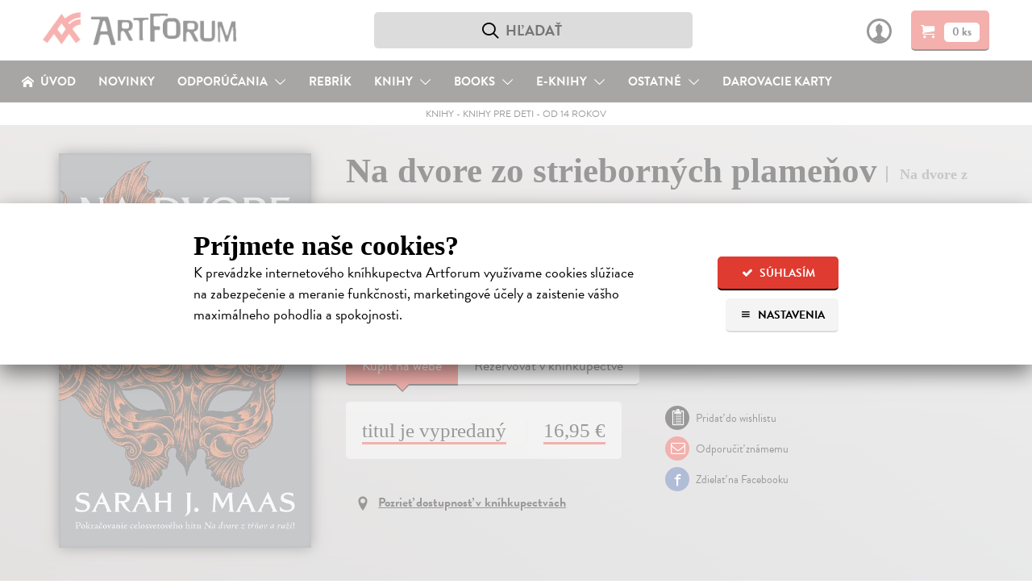

--- FILE ---
content_type: text/html; charset=utf-8
request_url: https://www.artforum.sk/katalog/161634/na-dvore-zo-striebornych-plamenov
body_size: 21997
content:

<!DOCTYPE html>
<html lang="sk" prefix="og: http://ogp.me/ns#">
<head>
  <meta charset="utf-8">
  <link rel="preconnect" href="https://static.artforum.sk">
  <link rel="preconnect" href="https://use.typekit.net">
  <link rel="preconnect" href="https://scripts.luigisbox.tech">
  <link rel="preconnect" href="https://cdn.luigisbox.tech">
  <link rel="preconnect" href="https://p.typekit.net">
  <link rel="dns-prefetch" href="https://live.luigisbox.tech">
  <script>
    var dataLayer = dataLayer || [];
    function gtag() {
      dataLayer.push(arguments);
    }
    gtag('js', new Date());
    gtag('config', 'G-8KNVHG56JX');
    gtag('consent', 'default', {
      ad_storage: 'denied',
      ad_user_data: 'denied',
      ad_personalization: 'denied',
      analytics_storage: 'denied',
      functionality_storage: 'granted',
      security_storage: 'granted',
      wait_for_update: 500
    });
    var Global = {
      currentUser: null,
      currentCookieConsent: {
        explicit: false,
        recorded_on: null,
        technical: false,
        analytical: false,
        marketing: false
      }
    };
    function waitForFbq(callback, maxAttempts = 30, delay = 100) {
      let attempts = 0;
      (function check() {
        if (typeof fbq === 'function' && fbq.callMethod) {
          callback();
        } else if (attempts < maxAttempts) {
          attempts++;
          setTimeout(check, delay);
        }
      })();
    }
  </script>
  
  <script>
    

    gtag('event', 'view_item', {
      items: [
        {
          item_id: '161634',
          item_name: 'Na dvore zo strieborných plameňov',
          currency: 'EUR',
          
            item_category: 'Knihy',
          
            item_category2: 'Knihy pre deti',
          
            item_category3: 'Knihy pre deti od 14 rokov',
          
          item_brand: 'Slovart',
          price: 16.10,
          quantity: 1
        }
      ]
    });

    waitForFbq(function() {
      fbq('track', 'ViewContent', {
        content_ids: ['161634'],
        content_type: 'product',
        value: 16.10,
        currency: 'EUR'
      });
    });
  </script>

  <link rel="stylesheet" type="text/css" href="https://static.artforum.sk/static/styles/public.css?20250311000307">
  
<script>
  var fontKey = 'tkLoaded';
  var styleTag = document.createElement('link');
  styleTag.rel = 'stylesheet';
  styleTag.href = 'https://use.typekit.net/bcd7xar.css';
  if (!sessionStorage.getItem(fontKey)) {
    styleTag.media = 'print';
    styleTag.onload = function() {
      styleTag.media = 'all';
      sessionStorage.setItem(fontKey, true);
    }
  }
  document.getElementsByTagName('head')[0].appendChild(styleTag);
</script>

  <script async src="https://scripts.luigisbox.tech/LBX-41773.js"></script>

  
    <script async src="https://www.googletagmanager.com/gtag/js?id=G-8KNVHG56JX"></script>
    <script>
      (function(w,d,s,l,i){w[l]=w[l]||[];w[l].push({'gtm.start':
        new Date().getTime(),event:'gtm.js'});var f=d.getElementsByTagName(s)[0],
        j=d.createElement(s),dl=l!='dataLayer'?'&l='+l:'';j.async=true;j.src=
        'https://www.googletagmanager.com/gtm.js?id='+i+dl;f.parentNode.insertBefore(j,f);
      })(window,document,'script','dataLayer','GTM-N6GKM7D');
    </script>
  
  <meta name="viewport" content="width=device-width, initial-scale=1">
  <meta name="csrf-token" content="rwa0hR93xii7GkGr1UM4nqm4zvNjdfDaxEeLp6sqpqXTsGqrHhGJPOAhhzzWhGRC">
  <title>Na dvore zo strieborných plameňov - Maas Sarah J. | Artforum - dobrodružstvo myslenia</title>
  
<script>
  window.sentryOnLoad = function() {
    Sentry.init({
      dsn: 'https://b973cc111c3441f3907369d9bd3355aa@sentry.io/1407121',
      environment: 'production',
      release: 'b087f2cec811302476f850df6dc8a639b81fcad0',
      tracesSampleRate: 0.01,
      profilesSampleRate: 0.1,
      ignoreErrors: ['Object.prototype.hasOwnProperty.call(e,"telephone")']
    });
  }
</script>
<script src="https://js.sentry-cdn.com/b973cc111c3441f3907369d9bd3355aa.min.js" crossorigin="anonymous"></script>

  <meta property="og:site_name" content="Artforum - dobrodružstvo myslenia">
  <meta property="og:description" content="Pokračovanie celosvetového hitu Na dvore z tŕňov a ruží! Hrdá Nesta Archeronová sa vždy ľahko nahnevala a ťažko odpúšťala. Po tom, čo ju násilím ponorili do Kotla a proti jej vôli premenili na férku, si len s námahou hľadá svoje miesto v tom cudzom, pre ňu novom svete, plnom nebezpečenstiev.">
  
  
    <meta property="og:title" content="Na dvore zo strieborných plameňov">
    <meta property="og:type" content="book">
    <meta property="og:url" content="https://www.artforum.sk/katalog/161634/na-dvore-zo-striebornych-plamenov">
    
      <meta property="og:image" content="https://static.artforum.sk/media/products/bb/81/161634.jpeg">
    
    
      
        <meta property="book:author" content="Maas Sarah J.">
      
      
        <meta property="book:language" content="Slovenčina">
      
      
        <meta property="book:page_count" content="640">
      
      
        <meta property="book:release_date" content="2021">
      
    
    <link rel="canonical" href="https://www.artforum.sk/katalog/161634/na-dvore-zo-striebornych-plamenov">
  

  <meta name="description" content="Pokračovanie celosvetového hitu Na dvore z tŕňov a ruží! Hrdá Nesta Archeronová sa vždy ľahko nahnevala a ťažko odpúšťala. Po tom, čo ju násilím ponorili do Kotla a proti jej vôli premenili na férku, si len s námahou hľadá svoje miesto v tom cudzom, pre ňu novom svete, plnom nebezpečenstiev.">
  <meta name="keywords" content="Na dvore zo strieborných plameňov, Maas Sarah J., Knihy pre deti od 14 rokov, Od 14 rokov, knihy, kníhkupectvo, filmy, DVD, predaj, predajňa, obchod s literatúrou, hudba, eknihy,ebooks, audioknihy, books, bookstore, Artforum, Artforum.sk">
  
  <link rel="shortcut icon" href="https://static.artforum.sk/static/favicon.ico">
  <link rel="apple-touch-icon-precomposed" href="https://static.artforum.sk/static/apple-touch-icon-precomposed.png">
  <link rel="mask-icon" href="https://static.artforum.sk/static/favicon.svg" color="#EE4039">
  <meta name="theme-color" content="#e03b31">
  <meta name="google-site-verification" content="LfXfEsX93T7Yzg-gdbGGlfhTRGR4-7EWfKRf9UBNPJI">
</head>
<body>
  
    <noscript><iframe src="https://www.googletagmanager.com/ns.html?id=GTM-N6GKM7D"
  height="0" width="0" style="display:none;visibility:hidden"></iframe></noscript>
  

  
    <style type="text/css">
  table td {
    vertical-align: top;
  }

  table td.break-word {
    word-break: break-all;
    word-wrap: break-word;
  }

  table tbody tr:last-child {
    border-bottom: 0;
  }

  hgroup + p {
    margin-top: 0;
  }

  .slider {
    position: relative;
    display: inline-block;
    width: 48px;
    height: 26px;
  }

  .slider--input {
    opacity: 0;
    width: 0;
    height: 0;
  }

  .slider--handle {
    position: absolute;
    cursor: pointer;
    top: 0;
    left: 0;
    right: 0;
    bottom: 0;
    background-color: #9f9f9f;
    -webkit-transition: .4s;
    transition: .4s;
    border-radius: 22px;
  }

  .slider--input:disabled + .slider--handle {
    cursor: not-allowed;
  }

  .slider--handle:before {
    position: absolute;
    content: '';
    height: 18px;
    width: 18px;
    left: 4px;
    bottom: 4px;
    background-color: white;
    -webkit-transition: .4s;
    transition: .4s;
    border-radius: 50%;
  }

  .slider--input:checked + .slider--handle {
    background-color: #e03b31;
  }

  .slider--input:disabled:checked + .slider--handle {
    background-color: #f5c4c3;
  }

  .slider--input:focus + .slider--handle {
    box-shadow: 0 0 1px #e03b31;
  }

  .slider--input:checked + .slider--handle:before {
    -webkit-transform: translateX(22px);
    -ms-transform: translateX(22px);
    transform: translateX(22px);
  }

  .cookie-banner--display-desktop {
    display: none;
  }

  .cookie-banner--display-mobile {
    display: block;
  }

  .cookie-banner {
    width: 100%;
    height: auto;
    max-height: 87%;
    position: absolute;
    top: 35%;
    left: 0px;
    opacity: 1;
    overflow: auto;
    overflow-y: scroll;
    -webkit-box-shadow: 0 10px 25px rgb(0 0 0 / 50%);
    -moz-box-shadow: 0 10px 25px rgba(0,0,0,0.5);
    box-shadow: 0 10px 25px rgb(0 0 0 / 50%);
    background-color: #fff;
  }

  .cookie-banner--wrapper {
    margin: 40px auto 30px;
    max-width: 800px;
    width: 85%;
  }

  .cookie-banner h1 {
    font-size: 1.5em;
    margin-bottom: 0;
  }

  .cookie-banner h2 {
    font-size: 1.3125em;
  }

  .cookie-banner h3 {
    font-size: 1.125em;
  }

  .cookie-banner div,
  .cookie-banner p {
    font-size: 16px;
    line-height: 23px;
  }

  .cookie-banner a {
    text-decoration-thickness: .08em;
  }

  .cookie-banner a:hover {
    text-decoration: none;
  }

  .cookie-banner--intro-wrapper {
    display: block;
  }

  .cookie-banner--intro-text {
    width: 100%;
  }

  .cookie-banner--intro-text p {
    margin-top: 7px;
  }

  .cookie-banner--intro-options {
    display: flex;
    flex-direction: row-reverse;
    justify-content: space-between;
    width: 100%;
  }

  .cookie-banner--button {
    display: block;
    font-size: 12px;
    height: 40px;
    line-height: 40px;
    overflow: hidden;
    padding: 0 8px;
  }

  .cookie-banner--button span {
    display: inline-block; margin-right: 2px; text-align: center; width: 14px;
  }

  .cookie-banner--overlay {
    width: auto;
    height: auto;
    background-color: rgba(255, 255, 255, 0.6);
    display: none;
    overflow: auto;
    overflow-y: scroll;
    position: fixed;
    bottom: 0;
    right: 0;
    top: 0;
    left: 0;
    z-index: 1006;
  }

  .cookie-banner--separator {
    background: #eaebec;
    border: 0;
    display: block;
    height: 2px;
    margin: 12px auto 8px;
    width: 100px;
  }

  .cookie-banner--legal {
    color: #9f9f9f;
    font-size: 15px;
    text-align: center;
  }

  .cookie-banner--options-headline-wrapper {
    align-items: center;
    display: flex;
  }

  .cookie-banner--options-headline {
    flex-grow: 1;
  }

  .cookie-banner--cookies-type-wrapper {
    display: flex;
    align-items: center;
    margin-top: 1.66em;
  }

  .cookie-banner--cookies-type-headline {
    flex-grow: 1;
    margin: 0;
  }

  .cookie-banner--cookies-providers-list {
    display: none;
  }

  .cookie-banner--cookies-provider {
    margin-bottom: 1em;
  }

  .cookie-banner--cookies-provider-info {
    color: #9f9f9f;
    margin-bottom: 11px;
  }

  .cookie-banner--cookies-provider-title {
    color: #000;
  }

  .cookie-banner--cookies-provider-buttons {
    border-top: 2px solid #eaebec; display: flex; padding: 11px 0 10px;
  }

  .cookie-banner--buttons {
    display: flex;
  }

  .cookie-banner--buttons-reject {
    flex-grow: 1;
  }

  .cookie-banner--buttons-accept {
    align-items: flex-end;
    display: flex;
    flex-direction: column;
  }

  .cookie-banner--cookies-provider-buttons div {
  }

  @media only screen and (min-width: 400px) {
    .cookie-banner a {
      text-decoration-thickness: .06em;
    }

    .cookie-banner h1 {
      font-size: 1.875em;
      margin-bottom: 0;
    }

    .cookie-banner h2 {
      font-size: 1.5em;
    }

    .cookie-banner h3 {
      font-size: 1.17em;
    }

    .cookie-banner div,
    .cookie-banner p {
      font-size: 18px;
      line-height: 26px;
    }

    .cookie-banner--button {
      font-size: 14px;
      height: 42px;
      line-height: 42px;
      padding: 0 15px;
    }

    .cookie-banner--button + .cookie-banner--button {
      margin-left: 10px;
    }

    .cookie-banner--button span {
      margin-right: 5px;
    }
  }

  @media only screen and (min-width: 650px) {
    .cookie-banner--buttons-accept {
      flex-direction: row;
    }
  }

  @media only screen and (min-width: 720px) {
    .cookie-banner--intro-wrapper {
      display: flex;
    }

    .cookie-banner--intro-text {
      flex-grow: 1;
      padding-right: 3%;
    }

    .cookie-banner--intro-text p {
      margin-top: 7px;
    }

    .cookie-banner--intro-options {
      flex-direction: column;
      justify-content: flex-start;
      min-width: 150px;
      width: auto;
    }

    .cookie-banner--display-desktop {
      display: block;
    }

    .cookie-banner--display-mobile {
      display: none;
    }
  }
</style>

<div id="cookie-banner" class="cookie-banner--overlay">
  <div class="cookie-banner">
    <div class="cookie-banner--wrapper">
      <div id="js-cookie-banner-intro">
        <h1>Príjmete naše cookies?</h1>
        <div class="cookie-banner--intro-wrapper">
          <div class="cookie-banner--intro-text">
            <p>K&nbsp;prevádzke internetového kníhkupectva Artforum využívame cookies slúžiace na&nbsp;zabezpečenie a&nbsp;meranie funkčnosti, marketingové účely a&nbsp;zaistenie vášho maximálneho pohodlia a&nbsp;spokojnosti.</p>
          </div>
          <div class="cookie-banner--intro-options">
            <button type="button" class="button button-red cookie-banner--button" id="js-cookies-immediately-accept-all">
              <span class="icon-check icon-text-left"></span>
              Súhlasím
            </button>

            <a href="#" class="button button-gray cookie-banner--button" id="js-cookie-banner-display-options">
              <span class="icon-menu icon-text-left"></span>
              Nastavenia
            </a>
          </div>
        </div>
      </div>

      <div id="js-cookie-banner-options">
        <div class="cookie-banner--options-headline-wrapper">
          <h1 class="cookie-banner--options-headline">Artforum využíva cookies</h1>
          <a href="#" id="js-cookie-banner-close-button" class="button button-gray cookie-banner--button" style="display: none;">
            <span class="icon-cross" style="margin-right: 0;"></span>
          </a>
        </div>

        <p style="margin-bottom: 2em;">
          Cookies sú malé textové súbory s&nbsp;obmedzenou časovou platnosťou ukladáné vo&nbsp;vašom prehliadači. Umožňujú nám rozoznať vás, zabezpečiť nákup a&nbsp;identifikovať, čo vás napr.&nbsp;najviac zaujíma, čo vyhľadávate alebo&nbsp;či je pre vás všetko dostatočne pochopiteľné. Rovnako ich používame na&nbsp;marketingové účely, na&nbsp;zobrazenie reklamy a&nbsp;obsahu stránky, ktorý je tak pre&nbsp;vás relevantnejší. Pracujeme tiež s&nbsp;pixelmi – malými neviditeľnými obrázkami, ktoré zbierajú informácie o&nbsp;vašom prehliadači a&nbsp;zariadení.
          <br>
          <strong>Cookies nám pomáhajú zaistiť vaše maximálne pohodlie a&nbsp;spokojnosť pri&nbsp;nákupe.</strong>
        </p>

        <form action="/api/v1/cookie-consent" method="post" id="js-cookies">
          <h2>Vaše možnosti</h2>
          <p id="js-cookie-banner-options-intro">
            Nižšie je zoznam používaných typov cookies a pixelov spolu s ich poskytovateľmi. O vaše údaje sa staráme, poskytovateľov si vyberáme a budeme radi, ak ich príjmete.
          </p>

          <hgroup class="cookie-banner--cookies-type-wrapper">
            <h3 class="cookie-banner--cookies-type-headline">Technické cookies</h3>
            <label class="slider">
              <input type="checkbox" name="cookies_technical" value="1" checked="checked" disabled="disabled" class="slider--input" id="js-cookies-technical-checkbox">
              <span class="slider--handle"></span>
            </label>
          </hgroup>

          <p>Nevyhnutné pre korektné, bezpečné a pohodlné zobrazenie stránky. <a href="#" data-expand-target="js-expander--functional-cookies" data-expand-expanded-text="Skryť poskytovateľov." data-expand-collapsed-text="Zoznam poskytovateľov.">Zoznam poskytovateľov.</a></p>

          <div class="cookie-banner--cookies-providers-list" id="js-expander--functional-cookies">
            <ol>
              <li class="cookie-banner--cookies-provider">
                <div class="cookie-banner--cookies-provider-info">
                  <strong class="cookie-banner--cookies-provider-title">ARTFORUM</strong>
                  <br>
                  ARTFORUM spol. s.r.o., Kozia 20, 811 03 Bratislava, Slovensko (viac o <a href="https://www.artforum.sk/clanky/vseobecne-obchodne-podmienky#ochrana-osobnych-udajov" target="_blank">ochrane osobných údajov</a>)
                </div>
                <table class="cookie-banner--display-desktop">
                  <thead>
                    <tr>
                      <th width="150">Názov</th>
                      <th>Účel</th>
                      <th width="150">Doba uchovávania</th>
                    </tr>
                  </thead>
                  <tbody>
                    <tr>
                      <td class="break-word"><strong>_c</strong></td>
                      <td>Bezpečnostný cookie, ktorý pomáha predchádzať cross-site request forgery (CSRF) útokom.</td>
                      <td>14 dní</td>
                    </tr>
                    <tr>
                      <td class="break-word"><strong>_s</strong></td>
                      <td>Udržiava stav (napr. prihlásenie alebo obsah košíka) medzi požiadavkami.</td>
                      <td>5 rokov</td>
                    </tr>
                    <tr>
                      <td class="break-word"><strong>cookietest</strong></td>
                      <td>Umožňuje zistiť, či sú cookies všeobecne povolené v prehliadači.</td>
                      <td>po zatvorenie stránky</td>
                    </tr>
                  </tbody>
                </table>
                <table class="cookie-banner--display-mobile">
                  <thead>
                    <tr>
                      <th>Názov / Účel / Doba uchovávania</th>
                    </tr>
                  </thead>
                  <tbody>
                    <tr>
                      <td>
                        <strong>_c</strong>
                        <br>
                        Bezpečnostný cookie, ktorý pomáha predchádzať cross-site request forgery (CSRF) útokom. Uchováva sa 14 dní.
                      </td>
                    </tr>
                    <tr>
                      <td>
                        <strong>_s</strong>
                        <br>
                        Udržiava stav (napr. prihlásenie alebo obsah košíka) medzi požiadavkami. Uchováva sa 5 rokov. Uchováva sa 5 rokov.
                      </td>
                    </tr>
                    <tr>
                      <td>
                        <strong>cookietest</strong>
                        <br>
                        Umožňuje zistiť, či sú cookies všeobecne povolené v prehliadači. Uchováva sa po zatvorenie stránky.
                      </td>
                    </tr>
                  </tbody>
                </table>
              </li>

              <li class="cookie-banner--cookies-provider">
                <div class="cookie-banner--cookies-provider-info">
                  <strong class="cookie-banner--cookies-provider-title">Luigi's Box</strong>
                  <br>
                  Luigi's Box, s.r.o., Tallerova 4, 811 04 Bratislava, Slovensko (viac o <a href="https://www.luigisbox.com/privacy/" target="_blank">ochrane osobných údajov</a> a <a href="#">cookies</a>)
                </div>
                <table>
                  <thead>
                    <tr>
                      <th width="150">Názov</th>
                      <th>Účel</th>
                      <th width="150">Doba uchovávania</th>
                    </tr>
                  </thead>
                  <tbody>
                    <tr>
                      <td class="break-word"><strong>_lb</strong></td>
                      <td>Identifikátor používateľa; používa sa na personalizáciu.</td>
                      <td>po zatvorenie stránky (ak nebol daný súhlas so spracovaním analytických cookies)</td>
                    </tr>
                    <tr>
                      <td class="break-word"><strong>_lb_ccc</strong></td>
                      <td>Používa sa na uloženie súhlasu s cookies v kontexte Luigi’s Box skriptov.</td>
                      <td>13 mesiacov</td>
                    </tr>
                    <tr>
                      <td class="break-word"><strong>AWSALB</strong></td>
                      <td>Registruje serverovú inštanciu služby obsluhujúcu požiadavky v rámci vyrovnávania záťaže.</td>
                      <td>7 dní</td>
                    </tr>
                    <tr>
                      <td class="break-word"><strong>AWSALBCORS</strong></td>
                      <td>Registruje serverovú inštanciu služby obsluhujúcu požiadavky v rámci vyrovnávania záťaže</td>
                      <td>7 dní</td>
                    </tr>
                    <tr>
                      <td class="break-word"><strong>lbx_ac_easystorage</strong></td>
                      <td>Ukladá krátkodobé dáta o interakcii používateľa a umožňuje prispôsobenie funkčnosti služby.</td>
                      <td>po zatvorenie stránky</td>
                    </tr>
                    <tr>
                      <td class="break-word"><strong>luigis.env.v2.*</strong></td>
                      <td>Umožňuje priradiť atribúcie a hodnotiť výkonnosť našepkávača.</td>
                      <td>po zatvorenie stránky</td>
                    </tr>
                  </tbody>
                </table>
              </li>
            </ol>
          </div>

          <hgroup class="cookie-banner--cookies-type-wrapper">
            <h3 class="cookie-banner--cookies-type-headline">Analytické cookies</h3>
            <label class="slider">
              <input type="checkbox" name="cookies_analytical" value="1" class="slider--input" id="js-cookies-analytical-checkbox">
              <span class="slider--handle"></span>
            </label>
          </hgroup>

          <p>Slúžia na získanie anonymných údajov o návštevnosti a používaní nášho internetového kníhkupectva návšetvníkmi. <a href="#" data-expand-target="js-expander--analytical-cookies" data-expand-expanded-text="Skryť poskytovateľov." data-expand-collapsed-text="Zoznam poskytovateľov.">Zoznam poskytovateľov.</a></p>

          <div class="cookie-banner--cookies-providers-list" id="js-expander--analytical-cookies">
            <ol>
              <li class="cookie-banner--cookies-provider">
                <div class="cookie-banner--cookies-provider-info">
                  <strong class="cookie-banner--cookies-provider-title">DOGNET.SK</strong>
                  <br>
                  Lead Media s.r.o., Karpatská 6, 811 05 Bratislava, Slovensko (viac o <a href="https://www.dognet.sk/cookies/cookies_sk.pdf" target="_blank">cookies</a>)
                </div>
                <table>
                  <thead>
                    <tr>
                      <th width="150">Názov</th>
                      <th>Účel</th>
                      <th width="150">Doba uchovávania</th>
                    </tr>
                  </thead>
                  <tbody>
                    <tr>
                      <td class="break-word"><strong>PAPAffiliateId</strong></td>
                      <td>Používa sa na vyhodnocovanie konverzie.</td>
                      <td>5 minút</td>
                    </tr>
                    <tr>
                      <td class="break-word"><strong>PAPVisitorId</strong></td>
                      <td>Používa sa na vyhodnocovanie konverzie.</td>
                      <td>1 rok</td>
                    </tr>
                  </tbody>
                </table>
              </li>
              <li class="cookie-banner--cookies-provider">
                <div class="cookie-banner--cookies-provider-info">
                  <strong class="cookie-banner--cookies-provider-title">Google</strong>
                  <br>
                  Google Ireland Limited, Gordon House, Barrow Street, Dublin 4, Írsko (viac o <a href="https://policies.google.com/privacy?hl=sk-SK" target="_blank">ochrane osobných údajov</a>)
                </div>
                <table>
                  <thead>
                    <tr>
                      <th width="150">Názov</th>
                      <th>Účel</th>
                      <th width="150">Doba uchovávania</th>
                    </tr>
                  </thead>
                  <tbody>
                    <tr>
                      <td class="break-word"><strong>_ga</strong></td>
                      <td>Náhodne pridelený identifikátor pre zber štatistických dát o použití stránky.</td>
                      <td>2 roky</td>
                    </tr>
                    <tr>
                      <td class="break-word"><strong>_ga_*</strong></td>
                      <td>Ukladá informácie o počte návštev na stránke a dátum prvej a poslednej návštevy.</td>
                      <td>2 roky</td>
                    </tr>
                    <tr>
                      <td class="break-word"><strong>_gat</strong></td>
                      <td>Umožňuje službe chrániť sa pred náporom požiadaviek.</td>
                      <td>1 deň</td>
                    </tr>
                    <tr>
                      <td class="break-word"><strong>_gid</strong></td>
                      <td>Náhodne pridelený identifikátor pre zber štatistických dát o použití stránky.</td>
                      <td>1 deň</td>
                    </tr>
                  </tbody>
                </table>
              </li>
              <li class="cookie-banner--cookies-provider">
                <div class="cookie-banner--cookies-provider-info">
                  <strong class="cookie-banner--cookies-provider-title">Luigi's Box</strong>
                  <br>
                  Luigi's Box, s.r.o., Tallerova 4, 811 04 Bratislava, Slovensko (viac o <a href="https://www.luigisbox.com/privacy/" target="_blank">ochrane osobných údajov</a> a <a href="#">cookies</a>)
                </div>
                <table>
                  <thead>
                    <tr>
                      <th width="150">Názov</th>
                      <th>Účel</th>
                      <th width="150">Doba uchovávania</th>
                    </tr>
                  </thead>
                  <tbody>
                    <tr>
                      <td class="break-word"><strong>_lb</strong></td>
                      <td>Identifikátor používateľa; používa sa na personalizáciu.</td>
                      <td>13 mesiacov (ak bol daný súhlas so spracovaním analytických cookies)</td>
                    </tr>
                  </tbody>
                </table>
              </li>
              <li class="cookie-banner--cookies-provider">
                <div class="cookie-banner--cookies-provider-info">
                  <strong class="cookie-banner--cookies-provider-title">Sendinblue</strong>
                  <br>
                  Sendinblue SAS – Politique de confidentialité, 7 rue de Madrid, 75008 Paríž, Francúzsko (viac o <a href="https://www.sendinblue.com/legal/privacypolicy/" target="_blank">ochrane osobných údajov</a>)
                </div>
                <table>
                  <thead>
                    <tr>
                      <th width="150">Názov</th>
                      <th>Účel</th>
                      <th width="150">Doba uchovávania</th>
                    </tr>
                  </thead>
                  <tbody>
                    <tr>
                      <td class="break-word"><strong>sib_cuid</strong></td>
                      <td>Identifikátor používateľa; používa sa na personalizáciu.</td>
                      <td>6 mesiacov</td>
                    </tr>
                  </tbody>
                </table>
              </li>
              <li class="cookie-banner--cookies-provider">
                <div class="cookie-banner--cookies-provider-info">
                  <strong class="cookie-banner--cookies-provider-title">Smartlook</strong>
                  <br>
                  Lucky Orange LLC, 8665 W 96th St Suite #100, Overland Park, KS 66212, Spojené štáty americké (viac o <a href="https://www.luckyorange.com/legal/privacy" target="_blank">ochrane osobných údajov</a> a <a href="https://help.luckyorange.com/article/173-what-cookies-does-lucky-orange-set" target="_blank">cookies</a>)
                </div>
                <table>
                  <thead>
                    <tr>
                      <th width="150">Názov</th>
                      <th>Účel</th>
                      <th width="150">Doba uchovávania</th>
                    </tr>
                  </thead>
                  <tbody>
                    <tr>
                      <td class="break-word"><strong>_global_lucky_opt_out</strong></td>
                      <td>Používa sa na uloženie nesúhlasu so spúšťaním Lucky Orange. (Pre viac informácií o možnosti vyjadriť nesúhlas <a href="https://www.luckyorange.com/legal/privacy" target="_blank" style="display: inline;">prekliknite na informácie o ochrane osobných údajov</a>.)</td>
                      <td>10 rokov</td>
                    </tr>
                    <tr>
                      <td class="break-word"><strong>_lo_np_<ID dotazníka></strong></td>
                      <td>Identifikátor dotazníka, ktorý sa viac nemá používateľovi zobrazovať.</td>
                      <td>30 dní</td>
                    </tr>
                    <tr>
                      <td class="break-word"><strong>_lo_bn</strong></td>
                      <td>Používa sa na uloženie vyňatia používateľa spod analytiky.</td>
                      <td>30 dní</td>
                    </tr>
                    <tr>
                      <td class="break-word"><strong>_lo_cid</strong></td>
                      <td>Identifikátor aktuálneho četu (ak existuje).</td>
                      <td>po zatvorenie stránky</td>
                    </tr>
                    <tr>
                      <td class="break-word"><strong>_lo_uid</strong></td>
                      <td>Identifikátor používateľa.</td>
                      <td>2 roky</td>
                    </tr>
                    <tr>
                      <td class="break-word"><strong>_lo_rid</strong></td>
                      <td>Identifikátor používateľovej aktuálnej nahrávky.</td>
                      <td>30 minút</td>
                    </tr>
                    <tr>
                      <td class="break-word"><strong>_lo_v</strong></td>
                      <td>Počet používateľových návštev stránky.</td>
                      <td>1 rok</td>
                    </tr>
                    <tr>
                      <td class="break-word"><strong>__lotl</strong></td>
                      <td>Používa sa na uloženie adresy príchozej stránky pri prvej návšteve (ak existuje).</td>
                      <td>180 dní</td>
                    </tr>
                    <tr>
                      <td class="break-word"><strong>__lotr</strong></td>
                      <td>Používa sa na uloženie referenčnej stránky pred prvou návštevou (ak existuje).</td>
                      <td>180 dní</td>
                    </tr>
                  </tbody>
                </table>
              </li>
            </ol>
          </div>

          <hgroup class="cookie-banner--cookies-type-wrapper">
            <h3 class="cookie-banner--cookies-type-headline">Marketingové cookies</h3>
            <label class="slider">
              <input type="checkbox" name="cookies_marketing" value="1" class="slider--input" id="js-cookies-marketing-checkbox">
              <span class="slider--handle"></span>
            </label>
          </hgroup>

          <p>Používame na zobrazenie čo najrelevantnejšej reklamy a na vyhodnocovanie efektivity našich marketingových aktivít. <a href="#" data-expand-target="js-expander--marketing-cookies" data-expand-expanded-text="Skryť poskytovateľov." data-expand-collapsed-text="Zoznam poskytovateľov.">Zoznam poskytovateľov.</a></p>

          <div class="cookie-banner--cookies-providers-list" id="js-expander--marketing-cookies">
            <ol>
              <li class="cookie-banner--cookies-provider">
                <div class="cookie-banner--cookies-provider-info">
                  <strong class="cookie-banner--cookies-provider-title">Google</strong>
                  <br>
                  Google Ireland Limited, Gordon House, Barrow Street, Dublin 4, Írsko (viac o <a href="https://policies.google.com/privacy?hl=sk-SK" target="_blank">ochrane osobných údajov</a>)
                </div>
                <table>
                  <thead>
                    <tr>
                      <th width="150">Názov</th>
                      <th>Účel</th>
                      <th width="150">Doba uchovávania</th>
                    </tr>
                  </thead>
                  <tbody>
                    <tr>
                      <td class="break-word"><strong>_gcl_au</strong></td>
                      <td>Používa sa na experimentovanie s efektivitou reklamy naprieč stránkami.</td>
                      <td>3 mesiace</td>
                    </tr>
                    <tr>
                      <td class="break-word"><strong>ANID</strong></td>
                      <td>Uchováva profil návštevníkových záujmov a ukazuje relevantnú reklamu na iných stránkach; unikátne identifikuje prehliadač a zariadenie.</td>
                      <td>2 roky</td>
                    </tr>
                    <tr>
                      <td class="break-word"><strong>ads/ga-audiences</strong></td>
                      <td>Pixel používajúci sa k opätovnému zapojeniu návštevníkov, ktorí sa pravdepodobne zmenia na zákazníkov na základe správania naprieč rôznymi stránkami.</td>
                      <td>1 deň</td>
                    </tr>
                    <tr>
                      <td class="break-word"><strong>collect</strong></td>
                      <td>Pixel posielajúci informácie o návštevníkovom zariadení a správaní naprieč zariadeniami a rôznymi marketingovými kanálmi.</td>
                      <td>po zatvorenie stránky</td>
                    </tr>
                    <tr>
                      <td class="break-word"><strong>IDE</strong></td>
                      <td>Používá sa k registrácii a hláseniu akcií návštevníka po zobrazení alebo kliknutí na jednu z reklám inzerenta za účelem merania účinnosti reklamy a zobrazenia cielených reklám.</td>
                      <td>1 rok</td>
                    </tr>
                    <tr>
                      <td class="break-word"><strong>NID</strong></td>
                      <td>Uchováva profil návštevníkových záujmov a ukazuje relevantnú reklamu na iných stránkach; unikátne identifikuje prehliadač a zariadenie.</td>
                      <td>2 roky</td>
                    </tr>
                    <tr>
                      <td class="break-word"><strong>pagead/1p-conversion</strong></td>
                      <td>Pixel používajúci sa k zobrazeniu cielenej reklamy.</td>
                      <td>po zatvorenie stránky</td>
                    </tr>
                    <tr>
                      <td class="break-word"><strong>pagead/1p-user-list/*</strong></td>
                      <td>Pixel sledujúci záujem o konkrétne produkty alebo udalosti na viacerých webových stránkach. Zisťuje, ako sa návštevník pohybuje medzi stránkami pre meranie reklamných aktivít a zjednodušuje platenie poplatkov za odporúčania medzi webovými stránkami.</td>
                      <td>po zatvorenie stránky</td>
                    </tr>
                    <tr>
                      <td class="break-word"><strong>pagead/landing</strong></td>
                      <td>Pixel zhromažďujúci údaje o správaní návštevníkov z viacerých webových stránok s cieľom zobraziť relevantnejšiu reklamu. Takisto umožňuje obmedziť počet zobrazení rovnakej reklamy na stránkach.</td>
                      <td>po zatvorenie stránky</td>
                    </tr>
                    <tr>
                      <td class="break-word"><strong>pagead/viewthroughconversion/*</strong></td>
                      <td>Pixel sledujúci záujem o konkrétne produkty alebo udalosti.</td>
                      <td>po zatvorenie stránky</td>
                    </tr>
                    <tr>
                      <td class="break-word"><strong>test_cookie</strong></td>
                      <td>Umožňuje zistiť, či sú cookies všeobecne povolené v prehliadači.</td>
                      <td>1 deň</td>
                    </tr>
                  </tbody>
                </table>
              </li>
              <li class="cookie-banner--cookies-provider">
                <div class="cookie-banner--cookies-provider-info">
                  <strong class="cookie-banner--cookies-provider-title">Facebook</strong>
                  <br>
                  Meta Platforms Ireland Limited, 4 Grand Canal Square, Grand Canal Harbour Dublin 2, Írsko (viac o <a href="https://sk-sk.facebook.com/about/privacy/" target="_blank">spracovaní údajov</a> a <a href="https://sk-sk.facebook.com/policies/cookies/">cookies</a>)
                </div>
                <table>
                  <thead>
                    <tr>
                      <th width="150">Názov</th>
                      <th>Účel</th>
                      <th width="150">Doba uchovávania</th>
                    </tr>
                  </thead>
                  <tbody>
                    <tr>
                      <td class="break-word"><strong>_fbp</strong></td>
                      <td>Umožňuje zobrazovať cielené reklamy.</td>
                      <td>3 mesiace</td>
                    </tr>
                    <tr>
                      <td class="break-word"><strong>fr</strong></td>
                      <td>Pixel, ktorý umožňuje zobrazovať cielené reklamy.</td>
                      <td>3 mesiace</td>
                    </tr>
                    <tr>
                      <td class="break-word"><strong>tr</strong></td>
                      <td>Pixel, ktorý umožňuje zobrazovať cielené reklamy.</td>
                      <td>po zatvorenie stránky</td>
                    </tr>
                  </tbody>
                </table>
              </li>
              <li class="cookie-banner--cookies-provider">
                <div class="cookie-banner--cookies-provider-info">
                  <strong class="cookie-banner--cookies-provider-title">Sendinblue</strong>
                  <br>
                  Sendinblue SAS – Politique de confidentialité, 7 rue de Madrid, 75008 Paríž, Francúzsko (viac o <a href="https://www.sendinblue.com/legal/privacypolicy/" target="_blank">ochrane osobných údajov</a>)
                </div>
                <table>
                  <thead>
                    <tr>
                      <th width="150">Názov</th>
                      <th>Účel</th>
                      <th width="150">Doba uchovávania</th>
                    </tr>
                  </thead>
                  <tbody>
                    <tr>
                      <td class="break-word"><strong>uuid</strong></td>
                      <td>Identifikátor používateľa; používa sa na personalizáciu.</td>
                      <td>6 mesiacov</td>
                    </tr>
                  </tbody>
                </table>
              </li>
            </ol>
          </div>

          <div class="cookie-banner--buttons">
            <div class="cookie-banner--buttons-reject">
              <button type="button" class="button button-gray cookie-banner--button" id="js-cookies-reject-all">
                <span class="icon-cross" style="font-size: 10px;"></span>
                Odmietnuť všetky
              </button>
            </div>

            <div class="cookie-banner--buttons-accept">
              <button type="button" class="button button-gray cookie-banner--button" id="js-cookies-accept-selection">
                <span class="icon-check"></span>
                Potvrdiť výber
              </button>

              <button type="submit" class="button button-red cookie-banner--button" id="js-cookies-accept-all">
                <span class="icon-check"></span>
                Prijať všetky
              </a>
            </div>
          </div>
        </form>

        <p>Okrem týchto možností <span id="js-browser-options-wrapper">môžete využiť možnosti zabudované priamo do vášho prehliadača</span> na zmazanie existujúcich alebo blokovanie nových cookies. Nezabudnite, že nastavenia prehliadača budete musieť upraviť na každom zariadení, kde budete prehliadať naše internetové kníhkupectvo. <a href="#" id="js-other-browsers-link" data-expand-target="js-expander--other-browsers">Ďalšie prehliadače.</a></p>

        <ul id="js-expander--other-browsers">
          <li><a href="https://support.google.com/chrome/answer/95647?hl=SK-sk&amp;co=GENIE.Platform%3DDesktop&oco=1" target="_blank" rel="noopener noreferrer" class="js-browser--chrome-general">Chrome</a></li>
          <li><a href="https://support.google.com/chrome/answer/95647?hl=SK-sk&amp;co=GENIE.Platform%3DAndroid&oco=1&co=GENIE.Platform%3DAndroid" target="_blank" rel="noopener noreferrer" class="js-browser--chrome-android">Chrome na Android</a></li>
          <li><a href="https://support.google.com/chrome/answer/95647?hl=SK-sk&amp;co=GENIE.Platform%3DiOS&oco=1&co=GENIE.Platform%3DiOS" target="_blank" rel="noopener noreferrer" class="js-browser--chrome-ios">Chrome na iPhone, iPad alebo iPod Touch</a></li>
          <li><a href="https://support.mozilla.org/sk/kb/odstranenie-cookies" target="_blank" rel="noopener noreferrer" class="js-browser--firefox">Firefox</a></li>
          <li><a href="https://support.apple.com/sk-sk/HT201265" target="_blank" rel="noopener noreferrer" class="js-browser--safari-ios">Safari na iPhone, iPad alebo iPod Touch</a></li>
          <li><a href="https://support.apple.com/sk-sk/guide/safari/sfri11471/mac" target="_blank" rel="noopener noreferrer" class="js-browser--safari">Safari</a></li>
          <li><a href="https://support.microsoft.com/sk-sk/windows/microsoft-edge-údaje-prehľadávania-a-ochrana-osobných-údajov-bb8174ba-9d73-dcf2-9b4a-c582b4e640dd" target="_blank" rel="noopener noreferrer" class="js-browser--msedge">Microsoft Edge</a></li>
          <li><a href="https://support.microsoft.com/sk-sk/windows/odstránenie-a-správa-súborov-cookie-168dab11-0753-043d-7c16-ede5947fc64d" target="_blank" rel="noopener noreferrer" class="js-browser--msie">Internet Explorer</a></li>
          <li><a href="https://help.opera.com/cs/latest/web-preferences/" target="_blank" rel="noopener noreferrer" class="js-browser--opera">Opera</a></li>
        </ul>

        <h2>Máte nejaké otázky?</h2>

        <p>Ak máte k tomuto cookies vyhláseniu akékoľvek otázky, <a href="mailto:istore@artforum.sk">dajte nám vedieť</a>.</p>

        <hr class="cookie-banner--separator">

        <p class="cookie-banner--legal">
          Toto prehlásenie bolo naposledy aktualizované 22.04.2023.
        </p>
      </div>
    </div>
  </div>
</div>

<script>
  document.addEventListener('DOMContentLoaded', function() {
    window.CookiesConsent = {
      overlay: document.getElementById('cookie-banner'),
      intro: document.getElementById('js-cookie-banner-intro'),
      options: document.getElementById('js-cookie-banner-options'),

      open: function(step) {
        this.overlay.style.display = 'block';
        if (step === 'options') {
          if (Global.currentCookieConsent && Global.currentCookieConsent.hasOwnProperty('explicit') && Global.currentCookieConsent['explicit'] === true) {
            this._adjustBasedOnPreviousConsent(Global.currentCookieConsent);
            document.getElementById('js-cookie-banner-close-button').style.display = 'block';
          }

          this.intro.style.display = 'none';
          this.options.style.display = 'block'
          document.getElementsByClassName('cookie-banner')[0].style.top = '60px';
          this._setupBrowserOptions(navigator.userAgent);
          this._setupExpanderLinks();
        } else {
          this.intro.style.display = 'block';
          this.options.style.display = 'none';
        }
      },

      close: function() {
        document.body.className = '';
        this.overlay.style.display = 'none';
      },

      acceptAll: function() {
        document.getElementById('js-cookies-analytical-checkbox').checked = true;
        document.getElementById('js-cookies-marketing-checkbox').checked = true;
        this.submit();
      },
      acceptSelected: function() {
        this.submit();
      },
      acceptEssential: function() {
        document.getElementById('js-cookies-analytical-checkbox').checked = false;
        document.getElementById('js-cookies-marketing-checkbox').checked = false;
        this.submit();
      },
      submit: function() {
        document.getElementById('js-cookies-technical-checkbox').checked = true;

        var xhr = new XMLHttpRequest();
        var formElement = document.getElementById('js-cookies');

        xhr.onload = function() {
          if (this.status === 200) {
            CookiesConsent.close();

            var response = JSON.parse(this.responseText)
            var consent = {
              'analytics_storage': response["analytical"] ? 'granted' : 'denied',
              'ad_storage': response["marketing"] ? 'granted' : 'denied',
              'ad_user_data': response["marketing"] ? 'granted' : 'denied',
              'ad_personalization': response["marketing"] ? 'granted' : 'denied'
            };

            gtag('consent', 'update', consent);
            gtag('event', 'consent_update');

            Global.currentCookieConsent = response;

            if (typeof Global.notify === 'function') {
              Global.notify('Váš výber bol uložený.', 3500);
            }
          } else {
            if (typeof Sentry !== 'undefined') {
              Sentry.configureScope(function(scope) {
                scope.setExtra('cookie_consent_error_status', this.status);
                scope.setExtra('cookie_consent_error_response', this.responseText);
              });
            }

            if (typeof Global.notify === 'function') {
              Global.notify('Došlo k chybe pri ukladaní vášho výberu.', 3500);
            }
          }
        };

        xhr.open(formElement.getAttribute('method'), formElement.getAttribute('action'), true);
        xhr.send(new FormData(formElement));
      },

      _setupBrowserOptions: function(userAgent) {
        var browserOptionsLinkClass;

        if (userAgent.match(/chrome|chromium/i)) {
          if (userAgent.match(/android/i)) {
            browserOptionsLinkClass = 'js-browser--chrome-android';
          } else {
            browserOptionsLinkClass = 'js-browser--chrome-general';
          }
        } else if (userAgent.match(/crios/i)) {
          browserOptionsLinkClass = 'js-browser--chrome-ios';
        } else if (userAgent.match(/firefox|fxios/i)) {
          browserOptionsLinkClass = 'js-browser--firefox';
        } else if (userAgent.match(/safari/i)) {
          if (userAgent.match(/iphone|ipad|ipod/i)) {
            browserOptionsLinkClass = 'js-browser--safari-ios';
          } else {
            browserOptionsLinkClass = 'js-browser--safari';
          }
        } else if (userAgent.match(/edg/i)){
          browserOptionsLinkClass = 'js-browser--msedge';
        }  else if (userAgent.match(/msie/i)){
          browserOptionsLinkClass = 'js-browser--msie';
        } else if (userAgent.match(/opr\//i)){
          browserOptionsLinkClass = 'js-browser--opera';
        }

        if (browserOptionsLinkClass) {
          var browserOptionsWrapper = document.getElementById('js-browser-options-wrapper');
          var currentBrowserOptionsLink = document.getElementsByClassName(browserOptionsLinkClass)[0].cloneNode(false);
          currentBrowserOptionsLink.innerText = browserOptionsWrapper.innerText;
          currentBrowserOptionsLink.style.display = 'inline';
          browserOptionsWrapper.innerHTML = currentBrowserOptionsLink.outerHTML;
          browserOptionsWrapper.style.display = 'inline';
          document.getElementById('js-other-browsers-link').style.display = 'inline';
          document.getElementById('js-expander--other-browsers').style.display = 'none';
        } else {
          document.getElementById('js-other-browsers-link').style.display = 'none';
          document.getElementById('js-expander--other-browsers').style.display = 'block';
        }
      },

      _setupExpanderLinks: function() {
        var a = document.querySelectorAll('[data-expand-target]');
        Array.prototype.forEach.call(a, function(expander) {
          expander.addEventListener('click', function(e) {
            var expandTarget = document.getElementById(this.dataset.expandTarget);
            if (expandTarget.length == 0)
              return;

            if (expandTarget.offsetWidth > 0 && expandTarget.offsetHeight > 0) {
              if (this.dataset.expandCollapsedText) {
                this.innerText = this.dataset.expandCollapsedText;
              } else {
                this.remove();
              }
              expandTarget.style.display = 'none';
            } else {
              if (this.dataset.expandExpandedText) {
                this.innerText = this.dataset.expandExpandedText;
              } else {
                this.remove();
              }
              expandTarget.style.display = 'block';
            }
          });
        });
      },

      _adjustBasedOnPreviousConsent: function(previousConsent) {
        document.getElementById('js-cookie-banner-options-intro').innerText = 'Nižšie je zoznam používaných typov cookies s vaším výberom z ' + previousConsent.recorded_on + '.';

        document.getElementById('js-cookies-analytical-checkbox').setAttribute('checked', 'checked');

        if (previousConsent['analytical'] === true) {
          document.getElementById('js-cookies-analytical-checkbox').setAttribute('checked', 'checked');
        } else {
          document.getElementById('js-cookies-analytical-checkbox').removeAttribute('checked');
        }

        if (previousConsent['marketing'] === true) {
          document.getElementById('js-cookies-marketing-checkbox').setAttribute('checked', 'checked');
        } else {
          document.getElementById('js-cookies-marketing-checkbox').removeAttribute('checked');
        }
      }
    };

    
      CookiesConsent.open();
    

    var cookieBannerOptionsLink = document.getElementById('js-cookie-banner-display-options');
    cookieBannerOptionsLink.addEventListener('click', function(e) {
      e.preventDefault();
      CookiesConsent.open('options');
    });

    document.getElementById('js-cookie-banner-close-button').addEventListener('click', function(e) {
      e.preventDefault();
      CookiesConsent.close();
    });

    document.getElementById('js-cookies-immediately-accept-all').addEventListener('click', function(e) {
      e.preventDefault();
      CookiesConsent.acceptAll();
    });

    document.getElementById('js-cookies-accept-all').addEventListener('click', function(e) {
      e.preventDefault();
      CookiesConsent.acceptAll();
    });

    document.getElementById('js-cookies-accept-selection').addEventListener('click', function(e) {
      e.preventDefault();
      CookiesConsent.acceptSelected();
    });

    document.getElementById('js-cookies-reject-all').addEventListener('click', function(e) {
      e.preventDefault();
      CookiesConsent.acceptEssential();
    });
  });
</script>

  

  <div class="layout-wrapper">
    <div class="layout">
      



<div class="header-wrapper">
  <div class="header">
    <div class="container">
      <div class="header-left mobile-only">
        <a href="#" class="mobile-menu-trigger mobile-only icon-menu" aria-label="Hlavná ponuka"></a>
        <a href="#" class="mobile-search-trigger mobile-only icon-search" aria-label="Vyhľadávať"></a>
      </div>

      <div class="main-logo">
        <a href="/">
          <img src="https://static.artforum.sk/static/images/public/logo.png" alt="Artforum">
        </a>
      </div>

      <div class="header-search">
        <form action="/vyhladavanie" method="get" autocomplete="off">
          <input type="text" name="q" placeholder="Hľadať" class="form_textfield" autocomplete="off" enterkeyhint="search">
        </form>

        <a href="#" class="mobile-search-cancel mobile-only icon-cross" aria-label="Zrušiť vyhľadávanie"></a>
      </div>

      <div class="header-right">
        <div class="user-menu-wrapper">
          
            <a href="#" class="overlay-static-trigger" data-target="login-overlay" data-hash="login" aria-label="Prihlásiť sa">
              <span class="icon-user"></span>
            </a>
          
        </div>

        

<div class="js-basket-header-button" style="display: inline-block;"><a href="/kosik" class="icon-cart button-cart cart-empty mobile-only"></a><a href="/kosik" class="button button-red button-cart ab-add-to-cart cart-empty"><span class="icon-cart"><span class="mobile-amount mobile-only">
          
            0
          
        </span></span><span class="header-amount header-price">
          0 ks
        </span></a></div>

      </div>
    </div>
  </div>

  <div class="mini-basket"></div>

  <div class="main-nav">
    <div class="container">
      
        <ul class="main-nav-level1">
          
            
            <li>
              <a href="/">
                <span class="icon-home icon-text-left"></span> Úvod
              </a>
            </li>
            <li>
              <a href="/novinky">Novinky</a>
            </li>
            <li>
              <a href="/odporucania" class="main-nav-2level-trigger">
                Odporúčania
                <span class="icon-chevron-down icon-text-right"></span>
              </a>
              <ul class="main-nav-level2" style="display: none;">
                <li>
                  <a href="/odporucania">
                    Všetky
                  </a>
                  <span style="visibility: hidden; padding-right: 50px;">
                    Všetky
                  </span>
                </li>

                
                  <li>
                    <a href="/rebrik/vyber-knih-o-gronsku-a-z-gronska">
                      Výber knih o Grónsku a z Grónska
                    </a>
                    <span style="visibility: hidden; padding-right: 50px;">
                      Výber knih o Grónsku a z Grónska
                    </span>
                  </li>
                
                  <li>
                    <a href="/rebrik/scandi-2026-vyber-severskej-literatury">
                      SCANDI 2026 - výber severskej literatúry
                    </a>
                    <span style="visibility: hidden; padding-right: 50px;">
                      SCANDI 2026 - výber severskej literatúry
                    </span>
                  </li>
                
                  <li>
                    <a href="/rebrik/najpredavanejsie-knihy-v-roku-2025">
                      Najpredávanejšie knihy v roku 2025
                    </a>
                    <span style="visibility: hidden; padding-right: 50px;">
                      Najpredávanejšie knihy v roku 2025
                    </span>
                  </li>
                
                  <li>
                    <a href="/rebrik/knihy-ktore-sme-citali-v-roku-2o25">
                      Knihy, ktoré sme čítali v roku 2025
                    </a>
                    <span style="visibility: hidden; padding-right: 50px;">
                      Knihy, ktoré sme čítali v roku 2025
                    </span>
                  </li>
                
                  <li>
                    <a href="/rebrik/vyber-detektivok-a-trilerov">
                      Výber detektívok a trilerov
                    </a>
                    <span style="visibility: hidden; padding-right: 50px;">
                      Výber detektívok a trilerov
                    </span>
                  </li>
                
                  <li>
                    <a href="/rebrik/vyber-knih-o-hudbe">
                      Výber kníh o hudbe
                    </a>
                    <span style="visibility: hidden; padding-right: 50px;">
                      Výber kníh o hudbe
                    </span>
                  </li>
                
                  <li>
                    <a href="/rebrik/vyber-poezie">
                      Výber poézie
                    </a>
                    <span style="visibility: hidden; padding-right: 50px;">
                      Výber poézie
                    </span>
                  </li>
                
                  <li>
                    <a href="/rebrik/knihy-pre-tinedzerov-14">
                      Knihy pre tínedžerov 14+
                    </a>
                    <span style="visibility: hidden; padding-right: 50px;">
                      Knihy pre tínedžerov 14+
                    </span>
                  </li>
                
                  <li>
                    <a href="/rebrik/pribehy-pre-realistov-9">
                      Príbehy pre realistov 9+
                    </a>
                    <span style="visibility: hidden; padding-right: 50px;">
                      Príbehy pre realistov 9+
                    </span>
                  </li>
                
                  <li>
                    <a href="/rebrik/knihy-pre-vacsich-citatelov-a-citatelky">
                      Fantastické knihy pre deti 9+
                    </a>
                    <span style="visibility: hidden; padding-right: 50px;">
                      Fantastické knihy pre deti 9+
                    </span>
                  </li>
                
                  <li>
                    <a href="/rebrik/pribehy-na-prve-citanie">
                      Príbehy na prvé čítanie
                    </a>
                    <span style="visibility: hidden; padding-right: 50px;">
                      Príbehy na prvé čítanie
                    </span>
                  </li>
                
                  <li>
                    <a href="/rebrik/encyklopedie-pre-malych-vedatorov-aj-celu-rodinu">
                      Encyklopédie pre deti aj celú rodinu
                    </a>
                    <span style="visibility: hidden; padding-right: 50px;">
                      Encyklopédie pre deti aj celú rodinu
                    </span>
                  </li>
                
                  <li>
                    <a href="/rebrik/vyber-knih-z-vydavatelstva-artforum-1">
                      Výber kníh z vydavateľstva Artforum
                    </a>
                    <span style="visibility: hidden; padding-right: 50px;">
                      Výber kníh z vydavateľstva Artforum
                    </span>
                  </li>
                
                  <li>
                    <a href="/rebrik/vyber-feel-good-knih">
                      Výber feel-good kníh
                    </a>
                    <span style="visibility: hidden; padding-right: 50px;">
                      Výber feel-good kníh
                    </span>
                  </li>
                
                  <li>
                    <a href="/rebrik/vyber-hrubych-knih-ktore-stoja-za-svalovicu">
                      Výber hrubých kníh, ktoré stoja za svalovicu
                    </a>
                    <span style="visibility: hidden; padding-right: 50px;">
                      Výber hrubých kníh, ktoré stoja za svalovicu
                    </span>
                  </li>
                
                  <li>
                    <a href="/rebrik/vedecke-pecky-roka-2025">
                      Vedecké pecky roka 2025
                    </a>
                    <span style="visibility: hidden; padding-right: 50px;">
                      Vedecké pecky roka 2025
                    </span>
                  </li>
                
                  <li>
                    <a href="/rebrik/vyber-knih-pre-deti-predskolske">
                      Výber kníh pre deti predškolské
                    </a>
                    <span style="visibility: hidden; padding-right: 50px;">
                      Výber kníh pre deti predškolské
                    </span>
                  </li>
                
                  <li>
                    <a href="/rebrik/vyber-slovenskej-beletrie-1">
                      Výber slovenskej beletrie
                    </a>
                    <span style="visibility: hidden; padding-right: 50px;">
                      Výber slovenskej beletrie
                    </span>
                  </li>
                
                  <li>
                    <a href="/rebrik/vyber-svetovej-beletrie-1">
                      Výber svetovej beletrie
                    </a>
                    <span style="visibility: hidden; padding-right: 50px;">
                      Výber svetovej beletrie
                    </span>
                  </li>
                
                  <li>
                    <a href="/rebrik/vzacne-pociny-slovenskych-nevydavatelstiev">
                      Vzácne počiny slovenských (ne)vydavateľstiev
                    </a>
                    <span style="visibility: hidden; padding-right: 50px;">
                      Vzácne počiny slovenských (ne)vydavateľstiev
                    </span>
                  </li>
                
                  <li>
                    <a href="/rebrik/vyber-knih-o-dusi-1">
                      Výber kníh o duši
                    </a>
                    <span style="visibility: hidden; padding-right: 50px;">
                      Výber kníh o duši
                    </span>
                  </li>
                
                  <li>
                    <a href="/rebrik/vyber-knih-o-spolocnosti-1">
                      Výber kníh o spoločnosti
                    </a>
                    <span style="visibility: hidden; padding-right: 50px;">
                      Výber kníh o spoločnosti
                    </span>
                  </li>
                
                  <li>
                    <a href="/rebrik/novembrovy-kulturny-program-na-kozej-1">
                      Novembrový kultúrny program na Kozej
                    </a>
                    <span style="visibility: hidden; padding-right: 50px;">
                      Novembrový kultúrny program na Kozej
                    </span>
                  </li>
                
                  <li>
                    <a href="/rebrik/vyber-knih-o-historii-1">
                      Výber kníh o histórii
                    </a>
                    <span style="visibility: hidden; padding-right: 50px;">
                      Výber kníh o histórii
                    </span>
                  </li>
                
                  <li>
                    <a href="/rebrik/vyber-ceskej-beletrie">
                      Výber českej beletrie
                    </a>
                    <span style="visibility: hidden; padding-right: 50px;">
                      Výber českej beletrie
                    </span>
                  </li>
                
                  <li>
                    <a href="/rebrik/malinke-knizocky">
                      Malinké knižky
                    </a>
                    <span style="visibility: hidden; padding-right: 50px;">
                      Malinké knižky
                    </span>
                  </li>
                
                  <li>
                    <a href="/rebrik/vyber-madarskej-beletrie">
                      Výber maďarskej beletrie
                    </a>
                    <span style="visibility: hidden; padding-right: 50px;">
                      Výber maďarskej beletrie
                    </span>
                  </li>
                
                  <li>
                    <a href="/rebrik/vyber-knih-slovenskych-autoriek-2025">
                      Výber kníh slovenských autoriek 2025
                    </a>
                    <span style="visibility: hidden; padding-right: 50px;">
                      Výber kníh slovenských autoriek 2025
                    </span>
                  </li>
                
                  <li>
                    <a href="/rebrik/vyber-knih-z-vydavatelstiev-utopia-libri-alarm-kptl-neklid-nevim">
                      Výber kníh z vydavateľstiev Utopia libri, Alarm, KPTL, Neklid, Nevim
                    </a>
                    <span style="visibility: hidden; padding-right: 50px;">
                      Výber kníh z vydavateľstiev Utopia libri, Alarm, KPTL, Neklid, Nevim
                    </span>
                  </li>
                
                  <li>
                    <a href="/rebrik/vyber-knih-o-krize-byvania">
                      Výber kníh o kríze bývania
                    </a>
                    <span style="visibility: hidden; padding-right: 50px;">
                      Výber kníh o kríze bývania
                    </span>
                  </li>
                
                  <li>
                    <a href="/rebrik/vyber-najpredavanejsich-knih-v-roku-2025">
                      Výber z najpredávanejších kníh v roku 2025
                    </a>
                    <span style="visibility: hidden; padding-right: 50px;">
                      Výber z najpredávanejších kníh v roku 2025
                    </span>
                  </li>
                
                  <li>
                    <a href="/rebrik/desiatka-anasoft-litera-2025">
                      Desiatka Anasoft litera 2025
                    </a>
                    <span style="visibility: hidden; padding-right: 50px;">
                      Desiatka Anasoft litera 2025
                    </span>
                  </li>
                
                  <li>
                    <a href="/rebrik/odpor-a-vzdor">
                      Odpor a vzdor
                    </a>
                    <span style="visibility: hidden; padding-right: 50px;">
                      Odpor a vzdor
                    </span>
                  </li>
                
              </ul>
            </li>
            <li>
              <a href="/rebrik/knihy">Rebrík</a>
            </li>

            
              <li class="main-nav-2levels">
                <a href="/katalog/knihy/" class="main-nav-2level-trigger">
                  Knihy
                  
                    <span class="icon-chevron-down icon-text-right"></span>
                  
                </a>
                
                  <ul class="main-nav-level2" style="display: none;">
                    
                      <li>
                        <a href="/katalog/knihy-beletria/">
                          Beletria
                        </a>
                        <span style="visibility: hidden; padding-right: 50px;">
                          Beletria
                        </span>
                      </li>
                    
                      <li>
                        <a href="/katalog/knihy-pre-deti/">
                          Knihy pre deti
                        </a>
                        <span style="visibility: hidden; padding-right: 50px;">
                          Knihy pre deti
                        </span>
                      </li>
                    
                      <li>
                        <a href="/katalog/knihy-reportaze/">
                          Reportáže
                        </a>
                        <span style="visibility: hidden; padding-right: 50px;">
                          Reportáže
                        </span>
                      </li>
                    
                      <li>
                        <a href="/katalog/knihy-historia/">
                          História
                        </a>
                        <span style="visibility: hidden; padding-right: 50px;">
                          História
                        </span>
                      </li>
                    
                      <li>
                        <a href="/katalog/knihy-umenie/">
                          Umenie
                        </a>
                        <span style="visibility: hidden; padding-right: 50px;">
                          Umenie
                        </span>
                      </li>
                    
                      <li>
                        <a href="/katalog/knihy-spolocenske-vedy/">
                          Spoločenské vedy
                        </a>
                        <span style="visibility: hidden; padding-right: 50px;">
                          Spoločenské vedy
                        </span>
                      </li>
                    
                      <li>
                        <a href="/katalog/knihy-nabozenstvo-teologia/">
                          Náboženstvo a teológia
                        </a>
                        <span style="visibility: hidden; padding-right: 50px;">
                          Náboženstvo a teológia
                        </span>
                      </li>
                    
                      <li>
                        <a href="/katalog/knihy-prirodne-vedy/">
                          Prírodné vedy
                        </a>
                        <span style="visibility: hidden; padding-right: 50px;">
                          Prírodné vedy
                        </span>
                      </li>
                    
                      <li>
                        <a href="/katalog/knihy-zivotny-styl-zdravie/">
                          Životný štýl a zdravie
                        </a>
                        <span style="visibility: hidden; padding-right: 50px;">
                          Životný štýl a zdravie
                        </span>
                      </li>
                    
                    
                      <li>
                        <a href="/predpredaj">
                          Predpredaj
                        </a>
                        <span style="visibility: hidden; padding-right: 50px;">
                          Predpredaj
                        </span>
                      </li>
                    

                    
                      <li>
                        <a href="/katalog/knihy/">
                          Všetky
                        </a>
                        <span style="visibility: hidden; padding-right: 50px;">
                          Všetky
                        </span>
                      </li>
                    
                  </ul>
                
              </li>
            
              <li class="main-nav-2levels">
                <a href="/katalog/books/" class="main-nav-2level-trigger">
                  Books
                  
                    <span class="icon-chevron-down icon-text-right"></span>
                  
                </a>
                
                  <ul class="main-nav-level2" style="display: none;">
                    
                      <li>
                        <a href="/katalog/books-fiction/">
                          Fiction
                        </a>
                        <span style="visibility: hidden; padding-right: 50px;">
                          Fiction
                        </span>
                      </li>
                    
                      <li>
                        <a href="/katalog/books-childrens-books/">
                          Children&#x27;s books
                        </a>
                        <span style="visibility: hidden; padding-right: 50px;">
                          Children&#x27;s books
                        </span>
                      </li>
                    
                      <li>
                        <a href="/katalog/books-non-fiction/">
                          Non-fiction
                        </a>
                        <span style="visibility: hidden; padding-right: 50px;">
                          Non-fiction
                        </span>
                      </li>
                    
                      <li>
                        <a href="/katalog/books-arts/">
                          Arts
                        </a>
                        <span style="visibility: hidden; padding-right: 50px;">
                          Arts
                        </span>
                      </li>
                    
                    

                    
                      <li>
                        <a href="/katalog/books/">
                          All
                        </a>
                        <span style="visibility: hidden; padding-right: 50px;">
                          All
                        </span>
                      </li>
                    
                  </ul>
                
              </li>
            
              <li class="main-nav-2levels">
                <a href="/katalog/eknihy/" class="main-nav-2level-trigger">
                  E-knihy
                  
                    <span class="icon-chevron-down icon-text-right"></span>
                  
                </a>
                
                  <ul class="main-nav-level2" style="display: none;">
                    
                      <li>
                        <a href="/katalog/eknihy-beletria/">
                          Beletria
                        </a>
                        <span style="visibility: hidden; padding-right: 50px;">
                          Beletria
                        </span>
                      </li>
                    
                      <li>
                        <a href="/katalog/eknihy-pre-deti/">
                          Knihy pre deti
                        </a>
                        <span style="visibility: hidden; padding-right: 50px;">
                          Knihy pre deti
                        </span>
                      </li>
                    
                      <li>
                        <a href="/katalog/eknihy-reportaze/">
                          Reportáže
                        </a>
                        <span style="visibility: hidden; padding-right: 50px;">
                          Reportáže
                        </span>
                      </li>
                    
                      <li>
                        <a href="/katalog/eknihy-historia/">
                          História
                        </a>
                        <span style="visibility: hidden; padding-right: 50px;">
                          História
                        </span>
                      </li>
                    
                      <li>
                        <a href="/katalog/eknihy-umenie/">
                          Umenie
                        </a>
                        <span style="visibility: hidden; padding-right: 50px;">
                          Umenie
                        </span>
                      </li>
                    
                      <li>
                        <a href="/katalog/eknihy-spolocenske-vedy/">
                          Spoločenské vedy
                        </a>
                        <span style="visibility: hidden; padding-right: 50px;">
                          Spoločenské vedy
                        </span>
                      </li>
                    
                      <li>
                        <a href="/katalog/eknihy-nabozenstvo-teologia/">
                          Náboženstvo a teológia
                        </a>
                        <span style="visibility: hidden; padding-right: 50px;">
                          Náboženstvo a teológia
                        </span>
                      </li>
                    
                      <li>
                        <a href="/katalog/eknihy-prirodne-vedy/">
                          Prírodné vedy
                        </a>
                        <span style="visibility: hidden; padding-right: 50px;">
                          Prírodné vedy
                        </span>
                      </li>
                    
                      <li>
                        <a href="/katalog/eknihy-zivotny-styl-zdravie/">
                          Životný štýl a zdravie
                        </a>
                        <span style="visibility: hidden; padding-right: 50px;">
                          Životný štýl a zdravie
                        </span>
                      </li>
                    
                    

                    
                      <li>
                        <a href="/katalog/eknihy/">
                          Všetky
                        </a>
                        <span style="visibility: hidden; padding-right: 50px;">
                          Všetky
                        </span>
                      </li>
                    
                  </ul>
                
              </li>
            
              <li class="main-nav-2levels">
                <a href="/katalog/ostatne/" class="main-nav-2level-trigger">
                  Ostatné
                  
                    <span class="icon-chevron-down icon-text-right"></span>
                  
                </a>
                
                  <ul class="main-nav-level2" style="display: none;">
                    
                      <li>
                        <a href="/katalog/audioknihy/">
                          Audioknihy
                        </a>
                        <span style="visibility: hidden; padding-right: 50px;">
                          Audioknihy
                        </span>
                      </li>
                    
                      <li>
                        <a href="/katalog/hudba/">
                          Hudba
                        </a>
                        <span style="visibility: hidden; padding-right: 50px;">
                          Hudba
                        </span>
                      </li>
                    
                      <li>
                        <a href="/katalog/filmy/">
                          Filmy
                        </a>
                        <span style="visibility: hidden; padding-right: 50px;">
                          Filmy
                        </span>
                      </li>
                    
                      <li>
                        <a href="/katalog/moleskine/">
                          Moleskine
                        </a>
                        <span style="visibility: hidden; padding-right: 50px;">
                          Moleskine
                        </span>
                      </li>
                    
                      <li>
                        <a href="/katalog/casopisy/">
                          Časopisy
                        </a>
                        <span style="visibility: hidden; padding-right: 50px;">
                          Časopisy
                        </span>
                      </li>
                    
                      <li>
                        <a href="/katalog/merchandise/">
                          Merchandise
                        </a>
                        <span style="visibility: hidden; padding-right: 50px;">
                          Merchandise
                        </span>
                      </li>
                    
                      <li>
                        <a href="/katalog/diare-a-zapisniky/">
                          Diáre a zápisníky
                        </a>
                        <span style="visibility: hidden; padding-right: 50px;">
                          Diáre a zápisníky
                        </span>
                      </li>
                    
                    

                    
                  </ul>
                
              </li>
            

            <li>
              <a href="/katalog/90555/">
                Darovacie&nbsp;karty
              </a>
            </li>
          

          <li class="user-menu-mobile" style="display: none;">
            
              <a href="#" class="overlay-static-trigger" data-target="login-overlay" data-hash="login" aria-label="Prihlásiť sa">
                <span class="icon-user"></span>
              </a>
            
          </li>
        </ul>
      
    </div>
  </div>
</div>


      <div class="menu-overlay"></div>
      <div class="spinner-wrapper" style="display: none;">
        <div class="spinner"></div>
      </div>

        <div class="user-header-wrapper" style="display:none">
    <div class="nav user-nav">
      <div class="container">
        <ul>
          <li>
            <a href="#" class="overlay-trigger" data-target="/moj-profil" data-menu-item="0">Môj profil</a>
          </li>
          <li>
            <a href="#" class="overlay-trigger" data-target="/moje-heslo" data-menu-item="1">Moje heslo<span></span></a>
          </li>
          <li>
            <a href="#" class="overlay-trigger" data-target="/moje-nakupy" data-menu-item="2">Moje nákupy</a>
          </li>
          <li>
            <a href="#" class="overlay-trigger" data-target="/moj-wishlist" data-menu-item="3">Môj wishlist<span></span></a>
          </li>
        </ul>
      </div>
    </div>
  </div>


      <div class="content">
        
  
    
      
        <div class="container">
         <div class="detail-categories">
           
             
             <a href="/katalog/knihy/">Knihy</a>
           
              - 
             <a href="/katalog/knihy-pre-deti/">Knihy pre deti</a>
           
              - 
             <a href="/katalog/knihy-pre-deti-od-14-rokov/">Od 14 rokov</a>
           
         </div>
        </div>

        <script type="application/ld+json">
          {
            "@context": "http://schema.org",
            "@type": "BreadcrumbList",
            "itemListElement": [
              {
                "@type": "ListItem",
                "position": 1,
                "item": {
                  "@id": "https://www.artforum.sk/katalog/knihy/",
                  "name": "Knihy"
                }
              },
              {
                "@type": "ListItem",
                "position": 2,
                "item": {
                  "@id": "https://www.artforum.sk/katalog/knihy-pre-deti/",
                  "name": "Knihy pre deti"
                }
              },
              {
                "@type": "ListItem",
                "position": 3,
                "item": {
                  "@id": "https://www.artforum.sk/katalog/knihy-pre-deti-od-14-rokov/",
                  "name": "Od 14 rokov"
                }
              }
            ]
          }
        </script>
      
    

    
      <script type="application/ld+json">
        {
          "@context": "http://schema.org/",
          "@id": "#record",
          "description": "Pokračovanie celosvetového hitu Na dvore z tŕňov a ruží! Hrdá Nesta Archeronová sa vždy ľahko nahnevala a ťažko odpúšťala. Po tom, čo ju násilím ponorili do Kotla a proti jej vôli premenili na férku, si len s námahou hľadá svoje miesto v tom cudzom, pre ňu novom svete, plnom nebezpečenstiev.",
          "image": "https://static.artforum.sk/media/products/bb/81/161634.jpeg",
          "@type": "Book",
          "name": "Na dvore zo strieborných plameňov",
          "additionalType": "Product",
          "numberOfPages": 640,
          "thumbnailUrl": "https://static.artforum.sk/media/products/bb/81/161634_100.jpg",
          "publisher": [
            {
              "@type": "Organization",
              "name": "Slovart"
            }
          ],
          "author": [
            {
              "@type": "Person",
              "name": "Maas Sarah J."
            }
          ],
          
          "offers": {
            "@type": "Offer",
            "url": "https://www.artforum.sk/katalog/161634/na-dvore-zo-striebornych-plamenov",
            "price": 16.10,
            "priceCurrency": "EUR",
            "itemCondition": "http://schema.org/NewCondition",
            "availability": "http://schema.org/LimitedAvailability"
          }
        }
      </script>
    

    <div class="detail-banner product-bg" style="background:rgba(114, 117, 124, 0.8);background:-moz-linear-gradient(-30deg, rgba(114, 117, 124, 0.8) 0%,rgb(59, 35, 23, 0.8) 100%);background:-webkit-linear-gradient(-30deg,rgba(114, 117, 124, 0.8) 0%,rgb(59, 35, 23, 0.8) 100%);background:linear-gradient(-30deg,rgba(114, 117, 124, 0.8) 0%,rgb(59, 35, 23, 0.8) 100%);filter:progid:DXImageTransform.Microsoft.gradient(startColorstr='#72757c',endColorstr='#3b2317',GradientType=1);">
      <div class="container">
        
        <div class="detail-img-text-wrapper detail-img-text-wrapper--no-metadata">
          <div class="detail-img">
            <div class="detail-img-wrapper">
              <span class="">
                
                
                  

                  
                    <img src="https://static.artforum.sk/media/products/bb/81/161634_500.jpg" alt="Na dvore zo strieborných plameňov" class="" loading="eager">
                  

                

                <div class="detail-flags">
                  

                  

                  
                </div>
              </span>
            </div>

            
          </div>

          <div class="detail-text">
            <h1>
              Na dvore zo strieborných plameňov
              
                <span class="subtitle">Na dvore z tŕňov a ruží 4</span>
              
              
            </h1>

            
              <strong class="detail-author">
                <a href="#">Maas Sarah J.</a>
              </strong>
            

            
              <p>Pokračovanie celosvetového hitu Na dvore z tŕňov a ruží! Hrdá Nesta Archeronová sa vždy ľahko nahnevala a ťažko odpúšťala. Po tom, čo ju násilím ponorili do Kotla a proti jej vôli premenili na férku, si len s námahou hľadá svoje miesto v tom cudzom, pre ňu novom svete, plnom nebezpečenstiev. <a href="#o-titule" data-smooth-scroll="true" class="js-tab-switcher">Čítať ďalej <span style="font-family: 'Segoe UI', -apple-system, Arial, Verdana, sans-serif;">&#8595;</a></p>
            

            <p class="detail-text-full">
              A čo je horšie, stále nedokáže zabudnúť na útrapy vojny s Hybernom a vyrovnať sa so stratami. Viac než ktokoľvek iný ju dokáže rozzúriť Cassian, skúsený bojovník, ktorého pozícia na Nočnom dvore ho stále drží v Nestinej blízkosti. Hnev však nie je to jediné, čo v jeho spoločnosti cíti. Iskrenie medzi nimi je nepopierateľné a plamene sa naplno rozhoria, keď ich okolnosti donútia tráviť spolu čoraz viac času. Na kontinente zatiaľ zradné kráľovné ľudí uzavreli nové, nebezpečné spojenectvo, ktorým ohrozili krehký mier všetkých ríš. Aby ich Nesta a Cassian dokázali zastaviť, budú musieť čeliť hrôzam zo svojej minulosti. A tak vo svete, ktorý sa ešte nespamätal z vojny a už ním znovu zmieta neistota, obaja zvádzajú boj so svojimi vnútornými démonmi aj s nepriateľmi zvonku a súčasne hľadajú prijatie – a záchranu – v náručí toho druhého.
            </p>

            
              
                <div class="info-tabs-wrapper">
                  <span class="info-tab-trigger active button-red" data-tab="add-to-cart">
                    Kúpiť
                    <span class="tablet-desktop-only">na webe</span>
                  </span>

                  <span class="info-tab-trigger button-gray" data-tab="create-reservation">
                    Rezervovať v&nbsp;kníhkupectve
                  </span>
                </div>
              
            
            
          </div>
        </div>

        
          <div class="detail-actions detail-actions--no-metadata"">
            <div class="detail-actions-wrapper" style="margin-top: 20px; vertical-align: top;">
              
                <span class="price-wrapper detail-price-wrapper">
                  
                    <u class="price">titul je vypredaný</u>
                  
                </span>

                <span class="price-wrapper detail-price-wrapper">
                  <u class="price">
                    16,95&nbsp;&euro;
                  </u>
                </span>
              
            </div>

            <div class="detail-social-wrapper">
              <a href="#wishlist" class="detail-add-to-wishlist" id="js-add-to-wishlist-link">
                <span class="icon-wishlist"></span>
                <span id="js-add-to-wishlist-text">Pridať do&nbsp;wishlistu</span>
              </a>
              <br>

              
                
              

              <a href="#recommend" class="detail-recommend">
                <span class="icon-envelope"></span>
                Odporučiť známemu
              </a>

              <br>

              <a href="https://www.facebook.com/sharer/sharer.php?u=https%3A//www.artforum.sk/katalog/161634/na-dvore-zo-striebornych-plamenov">
                <span class="icon-facebook"></span>
                Zdielať na Facebooku
              </a>
            </div>

            
              <div class="detail-availability">
                
                  <strong class="detail-available-at">
                    <span class="icon-location icon-text-left"></span>
                    <a href="/katalog/161634/na-dvore-zo-striebornych-plamenov/dostupnost" class="detail-locations check-availability fancybox.ajax">
                      Pozrieť dostupnosť v&nbsp;kníhkupectvách
                    </a>
                  </strong>
                
              </div>
            
          </div>
        

        
          <div class="detail-info-wrapper mobile-only">
            <div class="detail-info">
              




  <div class="detail-info-field detail-publisher">
    <span>Vydavateľ</span>
    <strong>Slovart</strong>
  </div>




  <div class="detail-info-field">
    <span>Počet strán</span>
    <strong>640</strong>
  </div>


  <div class="detail-info-field">
    
      <span>Rok vydania</span>
      <strong>2021</strong>
    
  </div>



  
    <div class="detail-info-field">
      <span>Jazyk</span>
      <strong>
        <span>Slovenčina</span>
      </strong>
    </div>
  



  <div class="detail-info-field">
    <span>Väzba</span>
    <strong>Mäkká väzba / Paperback</strong>
  </div>


  <div class="detail-info-field">
    <span>EAN</span>
    <strong>9788055653464</strong>
  </div>


<div class="detail-info-field detail-info-field-url">
  <span>Adresa titulu</span>
  <strong>https://www.artforum.sk/katalog/161634/na-dvore-zo-striebornych-plamenov</strong>
</div>

            </div>
            <div class="detail-info-overlay" style="display: none;"></div>
          </div>
        
      </div>
    </div>
  

  
    <div class="detail-main">
      <div class="container container--detail">
        <div class="detail-tabs-wrapper">
          
            <div class="tabs">
              <ul>
                
                  <li class="tab-active">
                    <a href="#o-titule" class="js-tab-switcher">O titule</a>
                  </li>
                
                
              </ul>
            </div>
          

          <div class="tabs-content">
            
              <div id="o-titule">
                <div class="user-content">
                  A čo je horšie, stále nedokáže zabudnúť na útrapy vojny s Hybernom a vyrovnať sa so stratami. Viac než ktokoľvek iný ju dokáže rozzúriť Cassian, skúsený bojovník, ktorého pozícia na Nočnom dvore ho stále drží v Nestinej blízkosti. Hnev však nie je to jediné, čo v jeho spoločnosti cíti. Iskrenie medzi nimi je nepopierateľné a plamene sa naplno rozhoria, keď ich okolnosti donútia tráviť spolu čoraz viac času. Na kontinente zatiaľ zradné kráľovné ľudí uzavreli nové, nebezpečné spojenectvo, ktorým ohrozili krehký mier všetkých ríš. Aby ich Nesta a Cassian dokázali zastaviť, budú musieť čeliť hrôzam zo svojej minulosti. A tak vo svete, ktorý sa ešte nespamätal z vojny a už ním znovu zmieta neistota, obaja zvádzajú boj so svojimi vnútornými démonmi aj s nepriateľmi zvonku a súčasne hľadajú prijatie – a záchranu – v náručí toho druhého.
                </div>
              </div>
            

            
          </div>
        </div>

        <div class="detail-tabs-wrapper teasers-recommended">
          
            <div class="tabs-content teaser-recommended-wrapper" style="margin: 20px 0; padding: 20px 20px;">
              




  <div class="detail-info-field detail-publisher">
    <span>Vydavateľ</span>
    <strong>Slovart</strong>
  </div>




  <div class="detail-info-field">
    <span>Počet strán</span>
    <strong>640</strong>
  </div>


  <div class="detail-info-field">
    
      <span>Rok vydania</span>
      <strong>2021</strong>
    
  </div>



  
    <div class="detail-info-field">
      <span>Jazyk</span>
      <strong>
        <span>Slovenčina</span>
      </strong>
    </div>
  



  <div class="detail-info-field">
    <span>Väzba</span>
    <strong>Mäkká väzba / Paperback</strong>
  </div>


  <div class="detail-info-field">
    <span>EAN</span>
    <strong>9788055653464</strong>
  </div>


<div class="detail-info-field detail-info-field-url">
  <span>Adresa titulu</span>
  <strong>https://www.artforum.sk/katalog/161634/na-dvore-zo-striebornych-plamenov</strong>
</div>

            </div>
          
        </div>
      </div>
    </div>
  

  <div id="lbx-recommender-product"></div>

  
    <div class="teaser-suggestions">
      <div class="container">
        <h2 class="teaser-suggestions-title">
          Ďalšie z kategórie knihy pre deti od 14 rokov
        </h2>

        <div id="teaser-listing"></div>

        <div class="teasers-show-more">
          <div class="container">
            <a href="/katalog/knihy-pre-deti-od-14-rokov/" class="load-more">
              Zobraziť ďalšie z kategórie knihy pre deti od 14 rokov
            </a>
          </div>
        </div>
      </div>
    </div>
  

  

  <div id="recommend" style="display:none">
  <div class="recommend-wrapper">
    <a class="recommend-close button button-gray" aria-label="Zatvoriť">
      <span class="icon-cross"></span>
    </a>

    <div class="recommend-img">
      


  <span class="">
    
      
      
        <img src="https://static.artforum.sk/media/products/bb/81/161634_200.jpg" alt="Na dvore zo strieborných plameňov" class="">
      
    

    <div class="detail-flags">
      

      
    </div>
  </span>


    </div>

    <div class="recommend-text">
      <h1>Odporučiť titul známemu</h1>

      <p>Nižšie nám napíšte svoje meno a e-mailovú adresu známeho, komu chcete knihu Na dvore zo strieborných plameňov odporučiť.</p>

      <form action="/api/v1/products/161634/recommend" method="post" class="recommend-form">
        <input type="hidden" name="csrfmiddlewaretoken" value="rwa0hR93xii7GkGr1UM4nqm4zvNjdfDaxEeLp6sqpqXTsGqrHhGJPOAhhzzWhGRC">

        <div class="form_field" id="recommend_name_field">
          <label class="form_textfield-label" for="recommend_name">
            Vaše meno
          </label>

          <input class="form_textfield" type="text" name="name" id="recommend_name">

          <span class="form-field-error-label"></span>
        </div>

        <div class="form_field no-display" id="recommend_last_name_field">
          <label class="form_textfield-label" for="recommend_last_name">
            Vaše priezvisko
          </label>

          <input class="form_textfield" type="text" name="last_name" id="recommend_last_name">

          <span class="form-field-error-label"></span>
        </div>

        <div class="form_field" id="recommend_email_field">
          <label class="form_textfield-label" for="recommend_email">
            E-mail známeho
          </label>

          <input class="form_textfield" type="text" name="email" id="recommend_email">

          <span class="form-field-error-label"></span>
        </div>

        <br>

        <button type="submit" class="button button-gray" aria-label="Odoslať odporúčanie">
          <span class="icon-envelope icon-text-left"></span>
          Odoslať odporúčanie
        </button>
      </form>
    </div>
  </div>
</div>


  

  
    <div id="wishlist" style="display: none;">
  <div class="wishlist-add-wrapper">
    <a class="wishlist-add-close button button-gray" aria-label="Zatvoriť">
      <span class="icon-cross"></span>
    </a>

    <div class="wishlist-add-img">
      


  <span class="">
    
      
      
        <img src="https://static.artforum.sk/media/products/bb/81/161634_200.jpg" alt="Na dvore zo strieborných plameňov" class="">
      
    

    <div class="detail-flags">
      

      
    </div>
  </span>


    </div>

    <div class="wishlist-add-text">
      
        <h1>Aby ste mohli mať vlastný wishlist, musíte mať svoje konto</h1>

        <p>Aby ste mohli používať wishlist v našom internetovom kníhkupectve, musíte sa najprv <a href="#login"><strong>prihlásiť</strong></a>. Ak u nás ešte nemáte vlastné konto, môžete si ho <a href="#register"><strong>vytvoriť registráciou</strong></a>.</p>

        <p>
          <a href="#register" class="button button-red">
            <span class="icon-user icon-text-left"></span>
            Zaregistrovať sa
          </a>

          <a href="#login" class="button button-gray">
            Prihlásiť sa
          </a>
        </p>
      
    </div>
  </div>
</div>

  

      </div>

      <div class="overlay-static login-register-overlay login-overlay" style="display: none;">
  <div class="user-login-header-wrapper">
  <div class="nav user-nav user-login-nav">
    <div class="container">
      <ul>
        <li class=" user-nav-active ">
          <a href="#" class="overlay-static-trigger" data-target="login-overlay" data-hash="login">Prihlásiť sa</a>
        </li>
        <li class="">
          <a href="#" class="overlay-static-trigger" data-target="register-overlay" data-hash="register">Registrovať sa</a>
        </li>
      </ul>
    </div>
  </div>
</div>


  <div class="login-register-wrapper">
    <div class="login-register-header">
      <h2>Prihlasovacie údaje</h2>

      <a href="#" class="login-register-close overlay-static-close button button-gray" aria-label="Zatvoriť">
        <span class="icon-cross"></span>
      </a>
    </div>

    <div class="login-register-content">
      <form action="/api/v1/login" method="post" class="login-form">
        <input type="hidden" name="csrfmiddlewaretoken" value="rwa0hR93xii7GkGr1UM4nqm4zvNjdfDaxEeLp6sqpqXTsGqrHhGJPOAhhzzWhGRC">
        <div class="form_field">
          <label class="form_textfield-label" for="login_name">E-mail</label>
          <input class="form_textfield" type="email" name="username" id="login_name" autocomplete="email">
        </div>

        <div class="form_field">
          <label class="form_textfield-label" for="login_password">Heslo</label>
          <input class="form_textfield" type="password" name="password" id="login_password" autocomplete="current-password">
        </div>

        <button type="submit" class="button button-red" aria-label="Prihlásiť sa">
          <span class="icon-check icon-text-left"></span>
          <span>Prihlásiť sa</span>
        </button>
      </form>

      <div class="forgotten-password">
        <h3>Zabudnuté heslo</h3>
        <p>Odkaz na jeho obnovu vám zašleme na váš e-mail.</p>

        <a href="#" class="forgotten-password-trigger">
          <span class="icon-info icon-text-left"></span>
          <strong>Pokračujte zadaním e-mailovej adresy pre obnovenie Vášho hesla</strong>
        </a>

        <div class="forgotten-password-reset" style="display: none;">
          <form action="/api/v1/users/password-reset" method="post" class="password-reset-form">
            <input type="hidden" name="csrfmiddlewaretoken" value="rwa0hR93xii7GkGr1UM4nqm4zvNjdfDaxEeLp6sqpqXTsGqrHhGJPOAhhzzWhGRC">
            <div class="form_field no-display">
              <label class="form_textfield-label" for="forgotten-password-mail">
                Meno
              </label>
              <input class="form_textfield" type="text" name="name" id="forgotten-password-name">
            </div>

            <div class="form_field">
              <label class="form_textfield-label" for="forgotten-password-mail">
                E-mail
              </label>
              <input class="form_textfield" type="text" name="email" id="forgotten-password-mail">
            </div>

            <button type="submit" class="button button-red" aria-label="Odoslať návod na obnovu hesla">
              <span class="icon-envelope icon-text-left"></span>
              <span>Odoslať návod</span>
            </button>
          </form>
        </div>
      </div>
    </div>
  </div>
</div>

      



<div class="overlay-static login-register-overlay register-overlay" style="display: none;">
  <div class="user-login-header-wrapper">
  <div class="nav user-nav user-login-nav">
    <div class="container">
      <ul>
        <li class="">
          <a href="#" class="overlay-static-trigger" data-target="login-overlay" data-hash="login">Prihlásiť sa</a>
        </li>
        <li class=" user-nav-active ">
          <a href="#" class="overlay-static-trigger" data-target="register-overlay" data-hash="register">Registrovať sa</a>
        </li>
      </ul>
    </div>
  </div>
</div>


  <div class="login-register-wrapper">
    <div class="login-register-header">
      <h2>Registračné údaje</h2>

      <a href="#" class="login-register-close overlay-static-close button button-gray" aria-label="Zatvoriť">
        <span class="icon-cross"></span>
      </a>
    </div>

    <div class="login-register-content">
      <form action="/api/v1/users/register" class="register-form">
        <input type="hidden" name="csrfmiddlewaretoken" value="rwa0hR93xii7GkGr1UM4nqm4zvNjdfDaxEeLp6sqpqXTsGqrHhGJPOAhhzzWhGRC">

        <div class="form_field" id="first_name_field">
          <label class="form_textfield-label" for="register_first_name">
            Meno
          </label>

          <input class="form_textfield" type="text" name="first_name" id="register_first_name">

          <span class="form-field-error-label"></span>
        </div>

        <div class="form_field no-display" id="middle_name_field">
          <label class="form_textfield-label" for="register_middle_name">
            Stredné meno
          </label>

          <input class="form_textfield" type="text" name="middle_name" id="register_middle_name">

          <span class="form-field-error-label"></span>
        </div>

        <div class="form_field" id="last_name_field">
          <label class="form_textfield-label" for="register_last_name">
            Priezvisko
          </label>

          <input class="form_textfield" type="text" name="last_name" id="register_last_name">

          <span class="form-field-error-label"></span>
        </div>

        <div class="form_field" id="email_field">
          <label class="form_textfield-label" for="register_email">
            E-mail
          </label>

          <input class="form_textfield" type="email" name="email" id="register_email" autocomplete="email">

          <span class="form-field-error-label"></span>
        </div>

        <div class="form_field" id="password_field">
          <label class="form_textfield-label" for="register_password">
            Heslo
          </label>

          <input class="form_textfield" type="password" name="password" id="register_password" autocomplete="new-password">

          <span class="form-field-error-label"></span>
        </div>

        <div class="form_field" id="has_agreed_to_terms_field">
          <input type="checkbox" name="has_agreed_to_terms" value="True" id="has_agreed_to_terms">

          <label class="form_check-label" for="has_agreed_to_terms">
            Súhlasím s <a href="/clanky/vseobecne-obchodne-podmienky">obchodnými podmienkami</a> a mám viac ako 16 rokov
          </label>

          <span class="form-field-error-label"></span>
        </div>

        <div class="form_field">
          <input type="checkbox" name="is_newsletter_subscriber" value="True" id="register-newsletter" checked="checked">

          <label class="form_check-label" for="register-newsletter">
            Prihlásiť sa k odberu e-mailových noviniek
          </label>
        </div>

        <button type="submit" class="button button-red" aria-label="Zaregistrovať sa">
          <span class="icon-user icon-text-left"></span>
          <span>Zaregistrovať sa</span>
        </button>
      </form>
    </div>
  </div>
</div>


      <div class="layout-footer"></div>

      
    </div>

    
      


  
  

  
    <div class="footer content">
      <div class="container">
        <div class="footer-col-wide footer-newsletter">
          <h2>Newsletter</h2>

          <form action="/api/v1/newsletters/subscribe" method="post" class="footer-newsletter__wrapper js-newsletter-subscribe-form">
            <input type="hidden" name="source" value="footer">
            <input type="hidden" name="newsletters" value="news">

            <div class="no-display">
              <label for="newsletter-first-name">Vaše meno</label>
              <input type="text" name="first_name" maxlength="256" id="newsletter-first-name">
            </div>

            <label class="footer-newsletter__email-label" for="newsletter-subscribe">Novinky, predpredaje, odporúčania</label>
            <input type="text" name="email" required="required" maxlength="254" placeholder="Vaša e-mailová adresa" id="newsletter-subscribe" class="footer-newsletter__email-field">

            <br>

            <div class="footer-newsletter__terms">
              <input type="checkbox" name="has_agreed_to_terms" required="required" value="True" id="footer-newsletter-signup-terms" class="footer-newsletter__terms-field">

              <label class="footer-newsletter__terms-label" for="footer-newsletter-signup-terms">
                Súhlasím so&nbsp;<a href="/clanky/vseobecne-obchodne-podmienky#ochrana-osobnych-udajov" target="_blank">spracovaním osobných&nbsp;údajov</a>
              </label>

              <span class="form-field-error-label"></span>
            </div>

            <button type="submit" class="button button-red footer-newsletter__button" aria-label="Prihlásiť sa na odber newslettra">
              <span class="icon-envelope icon-text-left footer-newsletter__button-icon"></span>
              PRIHLÁSIŤ SA
            </button>
          </form>
        </div>

        
        
        
        
        
        
        

        <div class="footer-col-thin footer-categories">
          <h2>Kníhkupectvá</h2>

          <ul>
            <li>
              <a href="/clanky/knihkupectva#bratislava">
                Bratislava
              </a>
            </li>
            <li>
              <a href="/clanky/knihkupectva#kosice">
                Košice
              </a>
            </li>
            <li>
              <a href="/clanky/knihkupectva#zilina">
                Žilina
              </a>
            </li>
            <li>
              <a href="/clanky/knihkupectva#pezinok">
                Pezinok
              </a>
            </li>
            <li>
              <a href="/clanky/knihkupectva#banska-bystrica">
                Banská Bystrica
              </a>
            </li>
            <li>
              <a href="/clanky/knihkupectva#roznava">
                Rožňava
              </a>
            </li>
          </ul>
        </div>

        <div class="footer-col footer-info">
          <h2>Informácie</h2>

          <ul>
            <li>
              <a href="/clanky/dorucenie-a-platba">
                Doručenie a&nbsp;platba
              </a>
            </li>
            <li>
              <a href="/clanky/vseobecne-obchodne-podmienky">
                Všeobecné obchodné podmienky
              </a>
            </li>
            <li>
              <a href="#" onclick="CookiesConsent.open('options'); return false;">
                Cookies
              </a>
            </li>
            <li>
              <a href="/clanky/zasady-spracovania-osobnych-udajov">
                Ochrana osobných údajov
              </a>
            </li>
            <li>
              <a href="/clanky/elektronicke-tituly">
                Elektronické tituly
              </a>
            </li>
            <li>
              <a href="/clanky/informacie-pre-institucie">
                Informácie pre&nbsp;inštitúcie
              </a>
            </li>
            <li>
              <a href="https://www.dognet.sk/kampane/artforum-sk/" rel="noopener">
                Affiliate program
              </a>
            </li>
            <li>
              <a href="/clanky/kontakt">
                Kontakt
              </a>
            </li>
            <li>
              <a href="/clanky/o-nas">
                O nás
              </a>
            </li>
          </ul>

          <img src="https://static.artforum.sk/static/images/public/payment-options.png" width="204" height="24" alt="Platobné možnosti" loading="lazy">
        </div>

        <div class="footer-col footer-contact">
          <h2>Kontakt</h2>

          <address>
            <strong>Internetové kníhkupectvo <span>(Martin Müssler)</span></strong>
            <table>
              <tr>
                <td width="23%">Tel.:</td>
                <td>
                  +421 948 161 216<br>
                  
                    <span class="phone-status-unavailable"></span>
                    <b>Zavolajte nám v pondelok od 9:00</b>
                  
                </td>
              </tr>
              <tr>
                <td>E-mail:</td>
                <td>
                  <a href="mailto:istore@artforum.sk">istore@artforum.sk</a>
                </td>
              </tr>
            </table>
          </address>

          <span class="support">Ak chcete zavolať do kamenných kníhkupectiev, čísla nájdete medzi <a href="/clanky/knihkupectva">kontaktnými informáciami</a>.</span>
        </div>
      </div>

      <div class="copyright">
        <hr>

        <span>
          &copy; 2026 Artforum, s láskou vypracoval
          <a href="https://www.backbone.sk/sk/" target="_blank" rel="noopener">BACKBONE</a>.
        </span>
      </div>
      </div>
    </div>
  


    
  </div>

  
    <script src="https://cdnjs.cloudflare.com/ajax/libs/jquery/1.11.2/jquery.min.js"></script>
    <script src="https://static.artforum.sk/static/scripts/vendor/fancybox/jquery.fancybox-2.1.5.min.js"></script>
    <script src="https://static.artforum.sk/static/scripts/public.js?20251118235326"></script>
  

  
    <script type="text/javascript">
      $(document).on('ready', function() {
        Global.original_url = '/katalog/161634/na-dvore-zo-striebornych-plamenov';
      });
    </script>
  

  
  <script src="https://static.artforum.sk/static/scripts/vendor/choices/choices-4.2.1.custom.min.js"></script>
  <script type="text/javascript">
    $(window).resize(function() {
      adjustHeights();
      Detail.init();
    });

    
      var loadRecommendations = function(wrapper) {
        var xhr = new XMLHttpRequest();
        xhr.onload = function() {
          if (this.status === 200) {
            document.getElementById('teaser-listing').innerHTML = this.response;
          } else {
            wrapper.remove();
            document.querySelector('.teasers-show-more').remove();
          }
        };

        xhr.open('GET', '/katalog/knihy-pre-deti-od-14-rokov/?exclude=161634&per_page=10&filter=0', true);
        xhr.setRequestHeader('X-Requested-With', 'XMLHttpRequest');
        xhr.send();
      };

      document.addEventListener('DOMContentLoaded', function() {
        var wrapper = document.querySelector('.teaser-suggestions');

        if (window.IntersectionObserver) {
          var observer = new IntersectionObserver(function(entries, observer) {
            if (entries[0].isIntersecting) {
              loadRecommendations(wrapper);
            }
          }, {
            rootMargin: '0px 0px 500px 0px',
            threshold: 0
          });
          observer.observe(wrapper);
        } else {
          loadRecommendations(wrapper);
        }
      });
    

    $(document).on('submit', '.reservation-create-form', function(e) {
      e.preventDefault();
      $('button[type="submit"]').prop('disabled', true).css('cursor', 'not-allowed');

      $('#reservation_create_store_field, #reservation_create_first_name_field, #reservation_create_last_name_field, #reservation_create_email_field, #reservation_create_phone_field').removeClass('form_field--error');

      $.ajax({
        method: 'post',
        url: this.action,
        data: $(this).serialize(),
        success: function(data, status) {
          document.location.href = Global.getCurrentURL();
        },
        error: function(xhr, status, error) {
          if (typeof Sentry !== 'undefined') {
            Sentry.configureScope(function(scope) {
              scope.setExtra('reservation_error_status', status);
              scope.setExtra('reservation_error_response', xhr.responseText);
            });
          }

          $('button[type="submit"]').prop('disabled', false).css('cursor', 'pointer');

          $.each($.parseJSON(xhr.responseText).errors, function(index, error) {
             $('#reservation_create_' + error.field + '_field').addClass('form_field--error')
              .find('.form-field-error-label').html(error.message);
          });
        }
      });
    });

    $(document).on('ready', function() {
      Detail.init();

      

      if ($('#reservation-create-preliminary-store-handle').length) {
        var localizeAvailability = function(days) {
          if (days <= 1) {
            return ['#5eb71f', 'Na sklade'];
          }

          if (days <= 14) {
            return ['#ffa629', 'Dostupné do ' + days + ' dní'];
          }

          return ['#e03b31', 'Dostupné do ' + days + ' dní'];
        }

        new Choices('#reservation-create-preliminary-store-handle', {
          choices: [
            
              {
                value: 'bratislava',
                label: 'Bratislava',
                selected: true,
                customProperties: {
                  availabilityInDays: 0
                }
              },
            
              {
                value: 'kosice',
                label: 'Košice',
                
                customProperties: {
                  availabilityInDays: 14
                }
              },
            
              {
                value: 'zilina',
                label: 'Žilina',
                
                customProperties: {
                  availabilityInDays: 1
                }
              },
            
              {
                value: 'pezinok',
                label: 'Pezinok',
                
                customProperties: {
                  availabilityInDays: 14
                }
              },
            
              {
                value: 'roznava',
                label: 'Rožňava',
                
                customProperties: {
                  availabilityInDays: 1
                }
              }
            
          ],
          searchEnabled: false,
          itemSelectText: '',
          callbackOnCreateTemplates: function(strToEl) {
            return {
              item: function(classNames, data) {
                var availability = localizeAvailability(
                  data.customProperties.availabilityInDays
                );

                return strToEl('\
                  <div\
                    class=""\
                    data-item\
                    data-id="'+ String(data.id) + '"\
                    data-value="'+ String(data.value) + '"\
                    '+ String(data.active ? 'aria-selected="true"' : '') + '\
                    >\
                    <span class="availability__badge" style="background: ' + availability[0] + ';">&nbsp;</span>\
                    <span class="availability__label">' + String(data.label) + '<br>\
                      <span class="availability__availability">' + availability[1] + '</span>\
                  </div>\
                ');
              },
              choice: function(classNames, data) {
                var availability = localizeAvailability(
                  data.customProperties.availabilityInDays
                );

                return strToEl('\
                  <div class="'+ String(classNames.item) + ' ' + String(classNames.itemChoice) + ' ' + String(classNames.itemSelectable) + '" data-select-text="" data-choice data-choice-selectable data-id="'+ String(data.id) + '" data-value="'+ String(data.value) + '">\
                    <span class="availability__badge" style="background: ' + availability[0] + ';">&nbsp;</span>\
                    <span class="availability__label">' + String(data.label) + '<br>\
                      <span class="availability__availability">' + availability[1] + '</span>\
                    </span>\
                  </div>\
                ');
              }
            };
          }
        });

        var createReservationStore = new Choices('#id_store', {
          choices: [
            
              {
                value: 'bratislava',
                label: 'Bratislava',
                selected: true,
                customProperties: {
                  availabilityInDays: 0
                }
              },
            
              {
                value: 'kosice',
                label: 'Košice',
                
                customProperties: {
                  availabilityInDays: 14
                }
              },
            
              {
                value: 'zilina',
                label: 'Žilina',
                
                customProperties: {
                  availabilityInDays: 1
                }
              },
            
              {
                value: 'pezinok',
                label: 'Pezinok',
                
                customProperties: {
                  availabilityInDays: 14
                }
              },
            
              {
                value: 'roznava',
                label: 'Rožňava',
                
                customProperties: {
                  availabilityInDays: 1
                }
              }
            
          ],
          searchEnabled: false,
          callbackOnCreateTemplates: function(strToEl) {
            return {
              item: function(classNames, data) {
                var availability = localizeAvailability(
                  data.customProperties.availabilityInDays
                );

                return strToEl('\
                  <div\
                    class=""\
                    data-item\
                    data-id="'+ String(data.id) + '"\
                    data-value="'+ String(data.value) + '"\
                    '+ String(data.active ? 'aria-selected="true"' : '') + '\
                    >\
                    <span class="availability__badge" style="background: ' + availability[0] + ';">&nbsp;</span>\
                    <span class="availability__label">' + String(data.label) + '<br>\
                      <span class="availability__availability">' + availability[1] + '</span>\
                  </div>\
                ');
              },
              choice: function(classNames, data) {
                var availability = localizeAvailability(
                  data.customProperties.availabilityInDays
                );

                return strToEl('\
                  <div class="'+ String(classNames.item) + ' ' + String(classNames.itemChoice) + ' ' + String(classNames.itemSelectable) + '" data-select-text="" data-choice data-choice-selectable data-id="'+ String(data.id) + '" data-value="'+ String(data.value) + '">\
                    <span class="availability__badge" style="background: ' + availability[0] + ';">&nbsp;</span>\
                    <span class="availability__label">' + String(data.label) + '<br>\
                      <span class="availability__availability">' + availability[1] + '</span>\
                    </span>\
                  </div>\
                ');
              }
            };
          }
        });

        $('.reservation-create-trigger').on('click', function(e) {
          createReservationStore.setChoiceByValue(
            $('#reservation-create-preliminary-store-handle').val()
          );
        });
      }

      $('.gift-card-want').on('submit', function(e) {
        if (parseFloat($('[name="price_with_tax"]').val()) < 5.00) {
          e.preventDefault();
          Global.notify('Minimálna výška sumy darovacej karty je 5.00 €.');
        }
      });

      $('.info-tab-trigger').on('click', function() {
        if (!$(this).hasClass('active')) {
          $('.info-tab').hide();
          $('.' + $(this).data('tab')).show();
          $('.info-tabs-wrapper .info-tab-trigger.active')
            .removeClass('active button-red').addClass('button-gray');
          $(this).removeClass('button-gray').addClass('active button-red');
          adjustHeights();
        }
      });

      $('.detail-img img').on('load', function() {
        adjustHeights();
      }).each(function() {
        if (this.complete) {
          $(this).load();
        }
      });

      $('.button-preview[data-type="audio"]').on('click', function(e) {
        e.preventDefault();

        $('body').css({ overflow: 'hidden' });

        $.fancybox.open({
          href: $(this).attr('href'),
          maxHeight : 600,
          fitToView : false,
          width: '100%',
          height: 'auto',
          autoSize: false,
          closeClick: false,
          openEffect: 'none',
          closeEffect: 'none',
          closeBtn: false,
          margin: 0,
          padding: 0,
          helpers: {
            overlay: {
              locked: false,
              closeClick: false
            }
          }
        });

        if (!$(this).data('audioplayer-initialized')) {
          var player = document.getElementById('audioplayer');

          if (player) {
            initAudioPlayer(player);

            $(this).data('audioplayer-initialized', true)
          }
        }
      });

      $('body').on('click', '.samples-close', function(e) {
        e.preventDefault();

        $('body').css({ overflow: 'visible' });

        var player = document.getElementById('audioplayer');

        if (player) {
          player.pause();
        }

        $.fancybox.close();
      });
    });

    function adjustHeights() {
      if ($(window).width() > 960) {
        var imageHeight = $('.detail-img img').height();
        if ($('.button-preview').length) {
          imageHeight += 60;
        }

        var containerHeight = $('.detail-banner.product-bg > .container').height();

        if (imageHeight < $('.detail-text').height()) {
          $('.detail-img').css('bottom', '-21px');
        } else {
          $('.detail-img').css('bottom','auto');
          $('.detail-banner.product-bg').css('height', (containerHeight > imageHeight ? containerHeight + 30 : imageHeight + 50) + 'px');
        }
      } else {
        $('.detail-banner.product-bg').css('height', 'auto');
      }
    }

    function formatTime(t) {
      if (isNaN(t))
        return '-:--';

      var h = parseInt(t / 3600);
      var m = parseInt(t / 60) % 60;
      var s = parseInt(t % 60);

      return (h ? h + ':' : '') + (h ? ('0' + m).slice(-2) : m) + ':' + ('0' + s).slice(-2);
    }

    function initAudioPlayer(player) {
      player.volume = 1.0;

      var pauseIcon = document.getElementById('playpausebutton_pauseicon');
      var playIcon = document.getElementById('playpausebutton_playicon');

      pauseIcon.style.display = 'none';
      playIcon.style.display = 'block';

      $('.audio__button--play').on('click', function(e) {
        e.preventDefault();

        if (player.paused) {
          player.play();
        } else {
          player.pause();
        }
      });

      $('.audio__button--forward').on('click', function(e) {
        e.preventDefault();

        player.currentTime += parseInt(
          $(this).data('seek-forward-interval')
        );
      });

      var progressBackground = document.getElementById('progresssliderbackground');
      var progressSlider = document.getElementById('progressslider');
      var timeElapsedLabel = document.getElementById('timeelapsed');
      var timeRemainingLabel = document.getElementById('timeremaining');

      timeElapsedLabel.innerHTML = formatTime(0);
      timeRemainingLabel.innerHTML = formatTime(timeRemainingLabel.innerHTML);

      if (progressSlider) {
        progressSlider.mouseDown = false;
        progressSlider.addEventListener('change', function(e) {
          e.target.mouseDown = false;
          player.currentTime = e.target.value;
        });

        progressSlider.addEventListener('input', function(e) {
          e.target.mouseDown = true;
          progressBackground.value = progressSlider.value;

          if (timeElapsedLabel) {
            timeElapsedLabel.innerHTML = formatTime(
              progressBackground.value
            );
          }

          if (timeRemainingLabel) {
            timeRemainingLabel.innerHTML = formatTime(
              player.duration - progressBackground.value
            );
          }
        });
      }

      player.updateBufferedRanges = function() {
        var progressSliderContainer = document.getElementById('progressslidercontainer');

        if (!progressSliderContainer || !this.buffered || !this.duration || isNaN(this.duration))
          return;

        var bars = progressSliderContainer.getElementsByClassName('progresssliderloadedrange');

        if (bars.length > this.buffered.length) {
          for (var b = this.buffered.length; b < bars.length; b++) {
            bars[b].parentNode.removeChild(bars[b]);
          }
          bars = progressSliderContainer.getElementsByClassName('progresssliderloadedrange');
        }

        for (var i = 0; i < this.buffered.length; i++) {
          var bar = bars[i];

          if (bar === undefined) {
            bar = document.createElement('div');
            bar.setAttribute('class', 'progresssliderloadedrange');
            progressSliderContainer.appendChild(bar);
          }

          bar.style.left = (100 * this.buffered.start(i) / this.duration) + '%';
          bar.style.width = (100 * (this.buffered.end(i) - this.buffered.start(i)) / this.duration) + '%';
        }

        if (this.buffered.length == 1 && this.buffered.start(0) == 0 && this.buffered.end(0) == this.duration) {
          clearInterval(this.updateBufferedRangesInterval);
        }
      };

      player.updateBufferedRangesInterval = setInterval(function() {
        player.updateBufferedRanges();
      }, 1000);

      player.addEventListener('canplay', function(e) {
        if (player.getAttribute('data-autoplay') == '1') {
          player.play();
        }
      });

      player.addEventListener('play', function(e) {
        playIcon.style.display = 'none';
        pauseIcon.style.display = 'block';
      });

      player.addEventListener('pause', function(e) {
        pauseIcon.style.display = 'none';
        playIcon.style.display = 'block';
      });

      player.addEventListener('timeupdate', function(e) {
        if (!isFinite(e.target.duration))
          return;

        if (!progressSlider || !progressSlider.mouseDown) {
          if (timeElapsedLabel) {
            timeElapsedLabel.innerHTML = formatTime(e.target.currentTime);
          }

          if (timeRemainingLabel) {
            timeRemainingLabel.innerHTML = formatTime(
              e.target.duration - e.target.currentTime
            );
          }
        }

        if (progressBackground && progressSlider && !progressSlider.mouseDown) {
          progressBackground.max = progressSlider.max = parseInt(e.target.duration);
          progressBackground.value = progressSlider.value = parseInt(e.target.currentTime);
        }
      });
    }
  </script>


  

  
    <script>
      var videos = document.querySelectorAll('iframe[src*="youtube.com"], iframe[src*="youtube-nocookie.com"], video');
      for (var i = 0; i < videos.length; i++) {
        var wrapper = document.createElement('p');
        wrapper.className = 'video';
        videos[i].parentNode.insertBefore(wrapper, videos[i]);
        videos[i].className = 'video__content';
        wrapper.appendChild(videos[i]);
      }
    </script>
  
</body></html>
